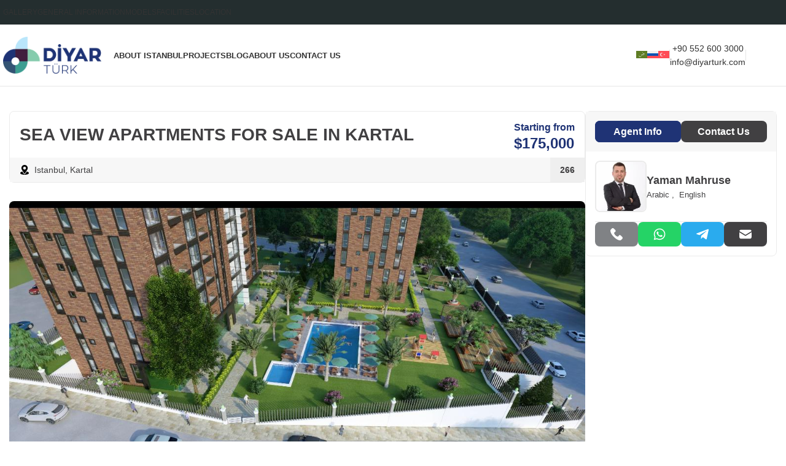

--- FILE ---
content_type: text/html; charset=UTF-8
request_url: https://diyarturk.com/project/sea-view-apartments-for-sale-in-kartal/
body_size: 38582
content:
<!DOCTYPE html><html lang="en-US" prefix="og: https://ogp.me/ns#"><head><script data-no-optimize="1">var litespeed_docref=sessionStorage.getItem("litespeed_docref");litespeed_docref&&(Object.defineProperty(document,"referrer",{get:function(){return litespeed_docref}}),sessionStorage.removeItem("litespeed_docref"));</script> <meta charset="UTF-8"><link rel="profile" href="https://gmpg.org/xfn/11"><link rel="pingback" href="https://diyarturk.com/xmlrpc.php"><title>SEA VIEW APARTMENTS FOR SALE IN KARTAL - Diyar Turk</title><meta name="description" content="Apartments for sale in Kartal have social facilities such as an outdoor swimming pool, children&#039;s pool, children&#039;s playgrounds, gym, indoor parking lot,"/><meta name="robots" content="follow, index, max-snippet:-1, max-video-preview:-1, max-image-preview:large"/><link rel="canonical" href="https://diyarturk.com/project/sea-view-apartments-for-sale-in-kartal/" /><meta property="og:locale" content="en_US" /><meta property="og:type" content="article" /><meta property="og:title" content="SEA VIEW APARTMENTS FOR SALE IN KARTAL - Diyar Turk" /><meta property="og:description" content="Apartments for sale in Kartal have social facilities such as an outdoor swimming pool, children&#039;s pool, children&#039;s playgrounds, gym, indoor parking lot," /><meta property="og:url" content="https://diyarturk.com/project/sea-view-apartments-for-sale-in-kartal/" /><meta property="og:site_name" content="Diyar Turk Real Estate" /><meta property="article:publisher" content="https://www.facebook.com/diyarturk.realestate.en" /><meta property="og:image" content="https://diyarturk.com/wp-content/uploads/2024/07/413995830-min-1024x913.jpg" /><meta property="og:image:secure_url" content="https://diyarturk.com/wp-content/uploads/2024/07/413995830-min-1024x913.jpg" /><meta property="og:image:width" content="1024" /><meta property="og:image:height" content="913" /><meta property="og:image:alt" content="APARTMENTS FOR SALE IN KARTAL" /><meta property="og:image:type" content="image/jpeg" /><meta property="article:published_time" content="2024-07-18T12:55:18+00:00" /><meta name="twitter:card" content="summary_large_image" /><meta name="twitter:title" content="SEA VIEW APARTMENTS FOR SALE IN KARTAL - Diyar Turk" /><meta name="twitter:description" content="Apartments for sale in Kartal have social facilities such as an outdoor swimming pool, children&#039;s pool, children&#039;s playgrounds, gym, indoor parking lot," /><meta name="twitter:image" content="https://diyarturk.com/wp-content/uploads/2024/07/413995830-min-1024x913.jpg" /> <script type="application/ld+json" class="rank-math-schema">{"@context":"https://schema.org","@graph":[{"@type":["RealEstateAgent","Organization"],"@id":"https://diyarturk.com/#organization","name":"Diyar Turk Real Estate","url":"https://diyarturk.com","sameAs":["https://www.facebook.com/diyarturk.realestate.en"],"email":"info@diyarturk.com","logo":{"@type":"ImageObject","@id":"https://diyarturk.com/#logo","url":"https://diyarturk.com/wp-content/uploads/2024/07/logo.webp","contentUrl":"https://diyarturk.com/wp-content/uploads/2024/07/logo.webp","caption":"Diyar Turk Real Estate","inLanguage":"en-US","width":"350","height":"130"},"description":"At Diyar Turk, we pride ourselves on over 10 years of experience in real estate development and project management.","legalName":"Diyar Turk Real Estate","image":{"@id":"https://diyarturk.com/#logo"}},{"@type":"WebSite","@id":"https://diyarturk.com/#website","url":"https://diyarturk.com","name":"Diyar Turk Real Estate","alternateName":"Diyar Turk Real Estate","publisher":{"@id":"https://diyarturk.com/#organization"},"inLanguage":"en-US"},{"@type":"ImageObject","@id":"https://diyarturk.com/wp-content/uploads/2024/07/413995830-min.jpg","url":"https://diyarturk.com/wp-content/uploads/2024/07/413995830-min.jpg","width":"2372","height":"2116","inLanguage":"en-US"},{"@type":"WebPage","@id":"https://diyarturk.com/project/sea-view-apartments-for-sale-in-kartal/#webpage","url":"https://diyarturk.com/project/sea-view-apartments-for-sale-in-kartal/","name":"SEA VIEW APARTMENTS FOR SALE IN KARTAL - Diyar Turk","datePublished":"2024-07-18T12:55:18+00:00","dateModified":"2024-07-18T12:55:18+00:00","isPartOf":{"@id":"https://diyarturk.com/#website"},"primaryImageOfPage":{"@id":"https://diyarturk.com/wp-content/uploads/2024/07/413995830-min.jpg"},"inLanguage":"en-US"},{"@type":"Person","@id":"https://diyarturk.com/author/nadim/","name":"DAP Property","url":"https://diyarturk.com/author/nadim/","image":{"@type":"ImageObject","@id":"https://diyarturk.com/wp-content/litespeed/avatar/3974a4ce40cc4f0faaf6cb99cc0888e4.jpg?ver=1769676551","url":"https://diyarturk.com/wp-content/litespeed/avatar/3974a4ce40cc4f0faaf6cb99cc0888e4.jpg?ver=1769676551","caption":"DAP Property","inLanguage":"en-US"},"worksFor":{"@id":"https://diyarturk.com/#organization"}},{"@type":"Article","headline":"SEA VIEW APARTMENTS FOR SALE IN KARTAL - Diyar Turk","keywords":"APARTMENTS FOR SALE IN KARTAL","datePublished":"2024-07-18T12:55:18+00:00","dateModified":"2024-07-18T12:55:18+00:00","author":{"@id":"https://diyarturk.com/author/nadim/","name":"DAP Property"},"publisher":{"@id":"https://diyarturk.com/#organization"},"description":"Apartments for sale in Kartal\u00a0have social facilities such as an outdoor swimming pool, children&#039;s pool, children&#039;s playgrounds, gym, indoor parking lot,","name":"SEA VIEW APARTMENTS FOR SALE IN KARTAL - Diyar Turk","@id":"https://diyarturk.com/project/sea-view-apartments-for-sale-in-kartal/#richSnippet","isPartOf":{"@id":"https://diyarturk.com/project/sea-view-apartments-for-sale-in-kartal/#webpage"},"image":{"@id":"https://diyarturk.com/wp-content/uploads/2024/07/413995830-min.jpg"},"inLanguage":"en-US","mainEntityOfPage":{"@id":"https://diyarturk.com/project/sea-view-apartments-for-sale-in-kartal/#webpage"}}]}</script> <link rel='dns-prefetch' href='//cdn.jsdelivr.net' /><link rel='dns-prefetch' href='//fonts.googleapis.com' /><link rel='dns-prefetch' href='//www.googletagmanager.com' /><link rel="alternate" type="application/rss+xml" title="Diyar Turk &raquo; Feed" href="https://diyarturk.com/feed/" /><link rel="alternate" type="application/rss+xml" title="Diyar Turk &raquo; Comments Feed" href="https://diyarturk.com/comments/feed/" /><link rel="alternate" title="oEmbed (JSON)" type="application/json+oembed" href="https://diyarturk.com/wp-json/oembed/1.0/embed?url=https%3A%2F%2Fdiyarturk.com%2Fproject%2Fsea-view-apartments-for-sale-in-kartal%2F" /><link rel="alternate" title="oEmbed (XML)" type="text/xml+oembed" href="https://diyarturk.com/wp-json/oembed/1.0/embed?url=https%3A%2F%2Fdiyarturk.com%2Fproject%2Fsea-view-apartments-for-sale-in-kartal%2F&#038;format=xml" /><style id='wp-img-auto-sizes-contain-inline-css' type='text/css'>img:is([sizes=auto i],[sizes^="auto," i]){contain-intrinsic-size:3000px 1500px}
/*# sourceURL=wp-img-auto-sizes-contain-inline-css */</style><link data-optimized="2" rel="stylesheet" href="https://diyarturk.com/wp-content/litespeed/css/b6147695d3cb93ce8fb8139f5bc2b91c.css?ver=0d41b" /><style id='global-styles-inline-css' type='text/css'>:root{--wp--preset--aspect-ratio--square: 1;--wp--preset--aspect-ratio--4-3: 4/3;--wp--preset--aspect-ratio--3-4: 3/4;--wp--preset--aspect-ratio--3-2: 3/2;--wp--preset--aspect-ratio--2-3: 2/3;--wp--preset--aspect-ratio--16-9: 16/9;--wp--preset--aspect-ratio--9-16: 9/16;--wp--preset--color--black: #000000;--wp--preset--color--cyan-bluish-gray: #abb8c3;--wp--preset--color--white: #ffffff;--wp--preset--color--pale-pink: #f78da7;--wp--preset--color--vivid-red: #cf2e2e;--wp--preset--color--luminous-vivid-orange: #ff6900;--wp--preset--color--luminous-vivid-amber: #fcb900;--wp--preset--color--light-green-cyan: #7bdcb5;--wp--preset--color--vivid-green-cyan: #00d084;--wp--preset--color--pale-cyan-blue: #8ed1fc;--wp--preset--color--vivid-cyan-blue: #0693e3;--wp--preset--color--vivid-purple: #9b51e0;--wp--preset--gradient--vivid-cyan-blue-to-vivid-purple: linear-gradient(135deg,rgb(6,147,227) 0%,rgb(155,81,224) 100%);--wp--preset--gradient--light-green-cyan-to-vivid-green-cyan: linear-gradient(135deg,rgb(122,220,180) 0%,rgb(0,208,130) 100%);--wp--preset--gradient--luminous-vivid-amber-to-luminous-vivid-orange: linear-gradient(135deg,rgb(252,185,0) 0%,rgb(255,105,0) 100%);--wp--preset--gradient--luminous-vivid-orange-to-vivid-red: linear-gradient(135deg,rgb(255,105,0) 0%,rgb(207,46,46) 100%);--wp--preset--gradient--very-light-gray-to-cyan-bluish-gray: linear-gradient(135deg,rgb(238,238,238) 0%,rgb(169,184,195) 100%);--wp--preset--gradient--cool-to-warm-spectrum: linear-gradient(135deg,rgb(74,234,220) 0%,rgb(151,120,209) 20%,rgb(207,42,186) 40%,rgb(238,44,130) 60%,rgb(251,105,98) 80%,rgb(254,248,76) 100%);--wp--preset--gradient--blush-light-purple: linear-gradient(135deg,rgb(255,206,236) 0%,rgb(152,150,240) 100%);--wp--preset--gradient--blush-bordeaux: linear-gradient(135deg,rgb(254,205,165) 0%,rgb(254,45,45) 50%,rgb(107,0,62) 100%);--wp--preset--gradient--luminous-dusk: linear-gradient(135deg,rgb(255,203,112) 0%,rgb(199,81,192) 50%,rgb(65,88,208) 100%);--wp--preset--gradient--pale-ocean: linear-gradient(135deg,rgb(255,245,203) 0%,rgb(182,227,212) 50%,rgb(51,167,181) 100%);--wp--preset--gradient--electric-grass: linear-gradient(135deg,rgb(202,248,128) 0%,rgb(113,206,126) 100%);--wp--preset--gradient--midnight: linear-gradient(135deg,rgb(2,3,129) 0%,rgb(40,116,252) 100%);--wp--preset--font-size--small: 13px;--wp--preset--font-size--medium: 20px;--wp--preset--font-size--large: 36px;--wp--preset--font-size--x-large: 42px;--wp--preset--spacing--20: 0.44rem;--wp--preset--spacing--30: 0.67rem;--wp--preset--spacing--40: 1rem;--wp--preset--spacing--50: 1.5rem;--wp--preset--spacing--60: 2.25rem;--wp--preset--spacing--70: 3.38rem;--wp--preset--spacing--80: 5.06rem;--wp--preset--shadow--natural: 6px 6px 9px rgba(0, 0, 0, 0.2);--wp--preset--shadow--deep: 12px 12px 50px rgba(0, 0, 0, 0.4);--wp--preset--shadow--sharp: 6px 6px 0px rgba(0, 0, 0, 0.2);--wp--preset--shadow--outlined: 6px 6px 0px -3px rgb(255, 255, 255), 6px 6px rgb(0, 0, 0);--wp--preset--shadow--crisp: 6px 6px 0px rgb(0, 0, 0);}:where(.is-layout-flex){gap: 0.5em;}:where(.is-layout-grid){gap: 0.5em;}body .is-layout-flex{display: flex;}.is-layout-flex{flex-wrap: wrap;align-items: center;}.is-layout-flex > :is(*, div){margin: 0;}body .is-layout-grid{display: grid;}.is-layout-grid > :is(*, div){margin: 0;}:where(.wp-block-columns.is-layout-flex){gap: 2em;}:where(.wp-block-columns.is-layout-grid){gap: 2em;}:where(.wp-block-post-template.is-layout-flex){gap: 1.25em;}:where(.wp-block-post-template.is-layout-grid){gap: 1.25em;}.has-black-color{color: var(--wp--preset--color--black) !important;}.has-cyan-bluish-gray-color{color: var(--wp--preset--color--cyan-bluish-gray) !important;}.has-white-color{color: var(--wp--preset--color--white) !important;}.has-pale-pink-color{color: var(--wp--preset--color--pale-pink) !important;}.has-vivid-red-color{color: var(--wp--preset--color--vivid-red) !important;}.has-luminous-vivid-orange-color{color: var(--wp--preset--color--luminous-vivid-orange) !important;}.has-luminous-vivid-amber-color{color: var(--wp--preset--color--luminous-vivid-amber) !important;}.has-light-green-cyan-color{color: var(--wp--preset--color--light-green-cyan) !important;}.has-vivid-green-cyan-color{color: var(--wp--preset--color--vivid-green-cyan) !important;}.has-pale-cyan-blue-color{color: var(--wp--preset--color--pale-cyan-blue) !important;}.has-vivid-cyan-blue-color{color: var(--wp--preset--color--vivid-cyan-blue) !important;}.has-vivid-purple-color{color: var(--wp--preset--color--vivid-purple) !important;}.has-black-background-color{background-color: var(--wp--preset--color--black) !important;}.has-cyan-bluish-gray-background-color{background-color: var(--wp--preset--color--cyan-bluish-gray) !important;}.has-white-background-color{background-color: var(--wp--preset--color--white) !important;}.has-pale-pink-background-color{background-color: var(--wp--preset--color--pale-pink) !important;}.has-vivid-red-background-color{background-color: var(--wp--preset--color--vivid-red) !important;}.has-luminous-vivid-orange-background-color{background-color: var(--wp--preset--color--luminous-vivid-orange) !important;}.has-luminous-vivid-amber-background-color{background-color: var(--wp--preset--color--luminous-vivid-amber) !important;}.has-light-green-cyan-background-color{background-color: var(--wp--preset--color--light-green-cyan) !important;}.has-vivid-green-cyan-background-color{background-color: var(--wp--preset--color--vivid-green-cyan) !important;}.has-pale-cyan-blue-background-color{background-color: var(--wp--preset--color--pale-cyan-blue) !important;}.has-vivid-cyan-blue-background-color{background-color: var(--wp--preset--color--vivid-cyan-blue) !important;}.has-vivid-purple-background-color{background-color: var(--wp--preset--color--vivid-purple) !important;}.has-black-border-color{border-color: var(--wp--preset--color--black) !important;}.has-cyan-bluish-gray-border-color{border-color: var(--wp--preset--color--cyan-bluish-gray) !important;}.has-white-border-color{border-color: var(--wp--preset--color--white) !important;}.has-pale-pink-border-color{border-color: var(--wp--preset--color--pale-pink) !important;}.has-vivid-red-border-color{border-color: var(--wp--preset--color--vivid-red) !important;}.has-luminous-vivid-orange-border-color{border-color: var(--wp--preset--color--luminous-vivid-orange) !important;}.has-luminous-vivid-amber-border-color{border-color: var(--wp--preset--color--luminous-vivid-amber) !important;}.has-light-green-cyan-border-color{border-color: var(--wp--preset--color--light-green-cyan) !important;}.has-vivid-green-cyan-border-color{border-color: var(--wp--preset--color--vivid-green-cyan) !important;}.has-pale-cyan-blue-border-color{border-color: var(--wp--preset--color--pale-cyan-blue) !important;}.has-vivid-cyan-blue-border-color{border-color: var(--wp--preset--color--vivid-cyan-blue) !important;}.has-vivid-purple-border-color{border-color: var(--wp--preset--color--vivid-purple) !important;}.has-vivid-cyan-blue-to-vivid-purple-gradient-background{background: var(--wp--preset--gradient--vivid-cyan-blue-to-vivid-purple) !important;}.has-light-green-cyan-to-vivid-green-cyan-gradient-background{background: var(--wp--preset--gradient--light-green-cyan-to-vivid-green-cyan) !important;}.has-luminous-vivid-amber-to-luminous-vivid-orange-gradient-background{background: var(--wp--preset--gradient--luminous-vivid-amber-to-luminous-vivid-orange) !important;}.has-luminous-vivid-orange-to-vivid-red-gradient-background{background: var(--wp--preset--gradient--luminous-vivid-orange-to-vivid-red) !important;}.has-very-light-gray-to-cyan-bluish-gray-gradient-background{background: var(--wp--preset--gradient--very-light-gray-to-cyan-bluish-gray) !important;}.has-cool-to-warm-spectrum-gradient-background{background: var(--wp--preset--gradient--cool-to-warm-spectrum) !important;}.has-blush-light-purple-gradient-background{background: var(--wp--preset--gradient--blush-light-purple) !important;}.has-blush-bordeaux-gradient-background{background: var(--wp--preset--gradient--blush-bordeaux) !important;}.has-luminous-dusk-gradient-background{background: var(--wp--preset--gradient--luminous-dusk) !important;}.has-pale-ocean-gradient-background{background: var(--wp--preset--gradient--pale-ocean) !important;}.has-electric-grass-gradient-background{background: var(--wp--preset--gradient--electric-grass) !important;}.has-midnight-gradient-background{background: var(--wp--preset--gradient--midnight) !important;}.has-small-font-size{font-size: var(--wp--preset--font-size--small) !important;}.has-medium-font-size{font-size: var(--wp--preset--font-size--medium) !important;}.has-large-font-size{font-size: var(--wp--preset--font-size--large) !important;}.has-x-large-font-size{font-size: var(--wp--preset--font-size--x-large) !important;}
/*# sourceURL=global-styles-inline-css */</style><style id='classic-theme-styles-inline-css' type='text/css'>/*! This file is auto-generated */
.wp-block-button__link{color:#fff;background-color:#32373c;border-radius:9999px;box-shadow:none;text-decoration:none;padding:calc(.667em + 2px) calc(1.333em + 2px);font-size:1.125em}.wp-block-file__button{background:#32373c;color:#fff;text-decoration:none}
/*# sourceURL=/wp-includes/css/classic-themes.min.css */</style><link rel='stylesheet' id='carousel-css' href='https://cdn.jsdelivr.net/npm/@fancyapps/ui@5.0/dist/carousel/carousel.css?ver=6.9' type='text/css' media='all' /> <script id="wpml-cookie-js-extra" type="litespeed/javascript">var wpml_cookies={"wp-wpml_current_language":{"value":"en","expires":1,"path":"/"}};var wpml_cookies={"wp-wpml_current_language":{"value":"en","expires":1,"path":"/"}}</script> <script type="litespeed/javascript" data-src="https://diyarturk.com/wp-includes/js/jquery/jquery.min.js" id="jquery-core-js"></script> <script></script><link rel="https://api.w.org/" href="https://diyarturk.com/wp-json/" /><link rel="alternate" title="JSON" type="application/json" href="https://diyarturk.com/wp-json/wp/v2/project/5597" /><link rel="EditURI" type="application/rsd+xml" title="RSD" href="https://diyarturk.com/xmlrpc.php?rsd" /><meta name="generator" content="WordPress 6.9" /><link rel='shortlink' href='https://diyarturk.com/?p=5597' /><meta name="generator" content="WPML ver:4.8.6 stt:5,1,4,17,45,53;" /><meta name="generator" content="Site Kit by Google 1.171.0" /><meta name="viewport" content="width=device-width, initial-scale=1.0, maximum-scale=1.0, user-scalable=no"><meta name="generator" content="Powered by WPBakery Page Builder - drag and drop page builder for WordPress."/><link rel="icon" href="https://diyarturk.com/wp-content/uploads/2024/06/logo.svg" sizes="32x32" /><link rel="icon" href="https://diyarturk.com/wp-content/uploads/2024/06/logo.svg" sizes="192x192" /><link rel="apple-touch-icon" href="https://diyarturk.com/wp-content/uploads/2024/06/logo.svg" /><meta name="msapplication-TileImage" content="https://diyarturk.com/wp-content/uploads/2024/06/logo.svg" /><style></style><noscript><style>.wpb_animate_when_almost_visible { opacity: 1; }</style></noscript><style id="wd-style-default_header-css" data-type="wd-style-default_header">:root{
	--wd-top-bar-h: 40px;
	--wd-top-bar-sm-h: 40px;
	--wd-top-bar-sticky-h: 40px;
	--wd-top-bar-brd-w: .00001px;

	--wd-header-general-h: 100px;
	--wd-header-general-sm-h: 60px;
	--wd-header-general-sticky-h: 100px;
	--wd-header-general-brd-w: 1px;

	--wd-header-bottom-h: .00001px;
	--wd-header-bottom-sm-h: .00001px;
	--wd-header-bottom-sticky-h: .00001px;
	--wd-header-bottom-brd-w: .00001px;

	--wd-header-clone-h: .00001px;

	--wd-header-brd-w: calc(var(--wd-top-bar-brd-w) + var(--wd-header-general-brd-w) + var(--wd-header-bottom-brd-w));
	--wd-header-h: calc(var(--wd-top-bar-h) + var(--wd-header-general-h) + var(--wd-header-bottom-h) + var(--wd-header-brd-w));
	--wd-header-sticky-h: calc(var(--wd-top-bar-sticky-h) + var(--wd-header-general-sticky-h) + var(--wd-header-bottom-sticky-h) + var(--wd-header-clone-h) + var(--wd-header-brd-w));
	--wd-header-sm-h: calc(var(--wd-top-bar-sm-h) + var(--wd-header-general-sm-h) + var(--wd-header-bottom-sm-h) + var(--wd-header-brd-w));
}

.whb-top-bar .wd-dropdown {
	margin-top: 0px;
}

.whb-top-bar .wd-dropdown:after {
	height: 10px;
}

.whb-sticked .whb-top-bar .wd-dropdown:not(.sub-sub-menu) {
	margin-top: 0px;
}

.whb-sticked .whb-top-bar .wd-dropdown:not(.sub-sub-menu):after {
	height: 10px;
}

.whb-sticked .whb-general-header .wd-dropdown:not(.sub-sub-menu) {
	margin-top: 30px;
}

.whb-sticked .whb-general-header .wd-dropdown:not(.sub-sub-menu):after {
	height: 40px;
}


:root:has(.whb-general-header.whb-border-boxed) {
	--wd-header-general-brd-w: .00001px;
}

@media (max-width: 1024px) {
:root:has(.whb-general-header.whb-hidden-mobile) {
	--wd-header-general-brd-w: .00001px;
}
}




		
.whb-top-bar {
	background-color: rgba(36, 46, 47, 1);
}

.whb-general-header {
	border-color: rgba(129, 129, 129, 0.2);border-bottom-width: 1px;border-bottom-style: solid;
}</style></head><style type="text/css">.acf-map img {
        max-width: inherit !important;
    }</style> <script type="litespeed/javascript" data-src="https://maps.googleapis.com/maps/api/js?key=AIzaSyD7G7CsDfSWsni0Rm7p0nSoVgoaZLIxVWo&callback=Function.prototype"></script> <script type="litespeed/javascript">(function($){function initMap($el){var $markers=$el.find('.marker');var mapArgs={zoom:$el.data('zoom')||16,mapTypeId:google.maps.MapTypeId.ROADMAP};var map=new google.maps.Map($el[0],mapArgs);map.markers=[];$markers.each(function(){initMarker($(this),map)});centerMap(map);return map}
function initMarker($marker,map){var lat=$marker.data('lat');var lng=$marker.data('lng');var latLng={lat:parseFloat(lat),lng:parseFloat(lng)};var marker=new google.maps.Marker({position:latLng,map:map});map.markers.push(marker);if($marker.html()){var infowindow=new google.maps.InfoWindow({content:$marker.html()});google.maps.event.addListener(marker,'click',function(){infowindow.open(map,marker)})}}
function centerMap(map){var bounds=new google.maps.LatLngBounds();map.markers.forEach(function(marker){bounds.extend({lat:marker.position.lat(),lng:marker.position.lng()})});if(map.markers.length==1){map.setCenter(bounds.getCenter())}else{map.fitBounds(bounds)}}
$(document).ready(function(){$('.acf-map').each(function(){var map=initMap($(this))})})})(jQuery)</script> <body class="wp-singular project-template-default single single-project postid-5597 wp-theme-woodmart wp-child-theme-woodmart-child wrapper-custom  categories-accordion-on woodmart-ajax-shop-on offcanvas-sidebar-tablet wpb-js-composer js-comp-ver-7.8 vc_responsive"> <script type="text/javascript" id="wd-flicker-fix">// Flicker fix.</script> <div class="website-wrapper"><header class="whb-header whb-default_header whb-sticky-shadow whb-scroll-slide whb-sticky-real"><div class="whb-main-header"><div class="whb-row whb-top-bar whb-sticky-row whb-with-bg whb-without-border whb-color-light whb-flex-flex-middle"><div class="container"><div class="whb-flex-row whb-top-bar-inner"><div class="whb-column whb-col-left whb-visible-lg"><div class="wd-header-text set-cont-mb-s reset-last-child ">SEA VIEW APARTMENTS FOR SALE IN KARTAL</div><div class="wd-header-divider wd-full-height "></div><div class="wd-header-nav wd-header-secondary-nav text-left" role="navigation" aria-label="Secondary navigation"><ul id="menu-project-navigation" class="menu wd-nav wd-nav-secondary wd-style-default wd-gap-s"><li id="menu-item-227" class="menu-item menu-item-type-custom menu-item-object-custom menu-item-227 item-level-0 menu-simple-dropdown wd-event-hover onepage-link" ><a href="#gallery" class="woodmart-nav-link"><span class="nav-link-text">Gallery</span></a></li><li id="menu-item-229" class="menu-item menu-item-type-custom menu-item-object-custom menu-item-229 item-level-0 menu-simple-dropdown wd-event-hover onepage-link" ><a href="#general-information" class="woodmart-nav-link"><span class="nav-link-text">General Information</span></a></li><li id="menu-item-231" class="menu-item menu-item-type-custom menu-item-object-custom menu-item-231 item-level-0 menu-simple-dropdown wd-event-hover onepage-link" ><a href="#models" class="woodmart-nav-link"><span class="nav-link-text">Models</span></a></li><li id="menu-item-230" class="menu-item menu-item-type-custom menu-item-object-custom menu-item-230 item-level-0 menu-simple-dropdown wd-event-hover onepage-link" ><a href="#facilities" class="woodmart-nav-link"><span class="nav-link-text">Facilities</span></a></li><li id="menu-item-232" class="menu-item menu-item-type-custom menu-item-object-custom menu-item-232 item-level-0 menu-simple-dropdown wd-event-hover onepage-link" ><a href="#location" class="woodmart-nav-link"><span class="nav-link-text">Location</span></a></li></ul></div></div><div class="whb-column whb-col-center whb-visible-lg whb-empty-column"></div><div class="whb-column whb-col-right whb-visible-lg"><div class=" wd-social-icons  icons-design-default icons-size-small color-scheme-light social-follow social-form-circle text-center">
<a rel="noopener noreferrer nofollow" href="https://www.facebook.com/diyarturk.realestate.en" target="_blank" class=" wd-social-icon social-facebook" aria-label="Facebook social link">
<span class="wd-icon"></span>
</a>
<a rel="noopener noreferrer nofollow" href="mailto:?subject=Check%20this%20https://diyarturk.com/project/sea-view-apartments-for-sale-in-kartal/" target="_blank" class=" wd-social-icon social-email" aria-label="Email social link">
<span class="wd-icon"></span>
</a>
<a rel="noopener noreferrer nofollow" href="https://www.instagram.com/diyarturk.realestate/" target="_blank" class=" wd-social-icon social-instagram" aria-label="Instagram social link">
<span class="wd-icon"></span>
</a>
<a rel="noopener noreferrer nofollow" href="https://www.youtube.com/channel/UCEB68TDEgznqXwCUmJRJ7AQ/videos" target="_blank" class=" wd-social-icon social-youtube" aria-label="YouTube social link">
<span class="wd-icon"></span>
</a>
<a rel="noopener noreferrer nofollow" href="https://api.whatsapp.com/send?phone=+905526003000&#038;text=Hi" target="_blank" class="whatsapp-desktop  wd-social-icon social-whatsapp" aria-label="WhatsApp social link">
<span class="wd-icon"></span>
</a>
<a rel="noopener noreferrer nofollow" href="https://api.whatsapp.com/send?phone=+905526003000&#038;text=Hi" target="_blank" class="whatsapp-mobile  wd-social-icon social-whatsapp" aria-label="WhatsApp social link">
<span class="wd-icon"></span>
</a></div></div><div class="whb-column whb-col-mobile whb-hidden-lg"><div class=" wd-social-icons  icons-design-default icons-size-small color-scheme-light social-follow social-form-circle text-center">
<a rel="noopener noreferrer nofollow" href="https://www.facebook.com/diyarturk.realestate.en" target="_blank" class=" wd-social-icon social-facebook" aria-label="Facebook social link">
<span class="wd-icon"></span>
</a>
<a rel="noopener noreferrer nofollow" href="mailto:?subject=Check%20this%20https://diyarturk.com/project/sea-view-apartments-for-sale-in-kartal/" target="_blank" class=" wd-social-icon social-email" aria-label="Email social link">
<span class="wd-icon"></span>
</a>
<a rel="noopener noreferrer nofollow" href="https://www.instagram.com/diyarturk.realestate/" target="_blank" class=" wd-social-icon social-instagram" aria-label="Instagram social link">
<span class="wd-icon"></span>
</a>
<a rel="noopener noreferrer nofollow" href="https://www.youtube.com/channel/UCEB68TDEgznqXwCUmJRJ7AQ/videos" target="_blank" class=" wd-social-icon social-youtube" aria-label="YouTube social link">
<span class="wd-icon"></span>
</a>
<a rel="noopener noreferrer nofollow" href="https://api.whatsapp.com/send?phone=+905526003000&#038;text=Hi" target="_blank" class="whatsapp-desktop  wd-social-icon social-whatsapp" aria-label="WhatsApp social link">
<span class="wd-icon"></span>
</a>
<a rel="noopener noreferrer nofollow" href="https://api.whatsapp.com/send?phone=+905526003000&#038;text=Hi" target="_blank" class="whatsapp-mobile  wd-social-icon social-whatsapp" aria-label="WhatsApp social link">
<span class="wd-icon"></span>
</a></div><div class="wd-header-nav wd-header-secondary-nav text-right" role="navigation" aria-label="Secondary navigation"><ul id="menu-languages" class="menu wd-nav wd-nav-secondary wd-style-separated wd-gap-s"><li id="menu-item-wpml-ls-100-ar" class="menu-item wpml-ls-slot-100 wpml-ls-item wpml-ls-item-ar wpml-ls-menu-item wpml-ls-first-item menu-item-type-wpml_ls_menu_item menu-item-object-wpml_ls_menu_item menu-item-wpml-ls-100-ar item-level-0 menu-simple-dropdown wd-event-hover" ><a title="Switch to Arabic" href="https://diyarturk.com/ar/project/sea-view-apartments-for-sale-in-kartal/" aria-label="Switch to Arabic" role="menuitem" class="woodmart-nav-link"><span class="nav-link-text"><img data-lazyloaded="1" src="[data-uri]" class="wpml-ls-flag" data-src="https://diyarturk.com/wp-content/plugins/sitepress-multilingual-cms/res/flags/ar.svg"
alt="Arabic"
/></span></a></li><li id="menu-item-wpml-ls-100-ru" class="menu-item wpml-ls-slot-100 wpml-ls-item wpml-ls-item-ru wpml-ls-menu-item menu-item-type-wpml_ls_menu_item menu-item-object-wpml_ls_menu_item menu-item-wpml-ls-100-ru item-level-0 menu-simple-dropdown wd-event-hover" ><a title="Switch to Russian" href="https://diyarturk.com/ru/project/sea-view-apartments-for-sale-in-kartal/" aria-label="Switch to Russian" role="menuitem" class="woodmart-nav-link"><span class="nav-link-text"><img data-lazyloaded="1" src="[data-uri]" class="wpml-ls-flag" data-src="https://diyarturk.com/wp-content/plugins/sitepress-multilingual-cms/res/flags/ru.svg"
alt="Russian"
/></span></a></li><li id="menu-item-wpml-ls-100-tr" class="menu-item wpml-ls-slot-100 wpml-ls-item wpml-ls-item-tr wpml-ls-menu-item wpml-ls-last-item menu-item-type-wpml_ls_menu_item menu-item-object-wpml_ls_menu_item menu-item-wpml-ls-100-tr item-level-0 menu-simple-dropdown wd-event-hover" ><a title="Switch to Turkish" href="https://diyarturk.com/tr/project/sea-view-apartments-for-sale-in-kartal/" aria-label="Switch to Turkish" role="menuitem" class="woodmart-nav-link"><span class="nav-link-text"><img data-lazyloaded="1" src="[data-uri]" class="wpml-ls-flag" data-src="https://diyarturk.com/wp-content/plugins/sitepress-multilingual-cms/res/flags/tr.svg"
alt="Turkish"
/></span></a></li></ul></div></div></div></div></div><div class="whb-row whb-general-header whb-sticky-row whb-without-bg whb-border-fullwidth whb-color-dark whb-flex-flex-middle"><div class="container"><div class="whb-flex-row whb-general-header-inner"><div class="whb-column whb-col-left whb-visible-lg"><div class="site-logo wd-switch-logo">
<a href="https://diyarturk.com/" class="wd-logo wd-main-logo" rel="home" aria-label="Site logo">
<img data-lazyloaded="1" src="[data-uri]" width="350" height="130" data-src="https://diyarturk.com/wp-content/uploads/2024/06/logo.png" class="attachment-full size-full" alt="" style="max-width:160px;" decoding="async" data-srcset="https://diyarturk.com/wp-content/uploads/2024/06/logo.png 350w, https://diyarturk.com/wp-content/uploads/2024/06/logo-300x111.png 300w" data-sizes="(max-width: 350px) 100vw, 350px" />	</a>
<a href="https://diyarturk.com/" class="wd-logo wd-sticky-logo" rel="home">
<img data-lazyloaded="1" src="[data-uri]" width="350" height="130" data-src="https://diyarturk.com/wp-content/uploads/2024/06/logo.png" class="attachment-full size-full" alt="" style="max-width:160px;" decoding="async" data-srcset="https://diyarturk.com/wp-content/uploads/2024/06/logo.png 350w, https://diyarturk.com/wp-content/uploads/2024/06/logo-300x111.png 300w" data-sizes="(max-width: 350px) 100vw, 350px" />		</a></div><div class="whb-space-element " style="width:20px;"></div><div class="wd-header-nav wd-header-main-nav text-left wd-design-1" role="navigation" aria-label="Main navigation"><ul id="menu-main-navigation" class="menu wd-nav wd-nav-main wd-style-default wd-gap-s"><li id="menu-item-255" class="menu-item menu-item-type-post_type menu-item-object-page menu-item-255 item-level-0 menu-simple-dropdown wd-event-hover" ><a href="https://diyarturk.com/about-istanbul/" class="woodmart-nav-link"><span class="nav-link-text">About Istanbul</span></a></li><li id="menu-item-258" class="menu-item menu-item-type-custom menu-item-object-custom menu-item-258 item-level-0 menu-simple-dropdown wd-event-hover" ><a href="/projects" class="woodmart-nav-link"><span class="nav-link-text">Projects</span></a></li><li id="menu-item-253" class="menu-item menu-item-type-post_type menu-item-object-page current_page_parent menu-item-253 item-level-0 menu-simple-dropdown wd-event-hover" ><a href="https://diyarturk.com/blog/" class="woodmart-nav-link"><span class="nav-link-text">Blog</span></a></li><li id="menu-item-254" class="menu-item menu-item-type-post_type menu-item-object-page menu-item-254 item-level-0 menu-simple-dropdown wd-event-hover" ><a href="https://diyarturk.com/about-us/" class="woodmart-nav-link"><span class="nav-link-text">About us</span></a></li><li id="menu-item-256" class="menu-item menu-item-type-post_type menu-item-object-page menu-item-256 item-level-0 menu-simple-dropdown wd-event-hover" ><a href="https://diyarturk.com/contact-us/" class="woodmart-nav-link"><span class="nav-link-text">Contact us</span></a></li></ul></div></div><div class="whb-column whb-col-center whb-visible-lg whb-empty-column"></div><div class="whb-column whb-col-right whb-visible-lg"><div class="wd-header-nav wd-header-secondary-nav text-right" role="navigation" aria-label="Secondary navigation"><ul id="menu-languages-1" class="menu wd-nav wd-nav-secondary wd-style-default wd-gap-s"><li class="menu-item wpml-ls-slot-100 wpml-ls-item wpml-ls-item-ar wpml-ls-menu-item wpml-ls-first-item menu-item-type-wpml_ls_menu_item menu-item-object-wpml_ls_menu_item menu-item-wpml-ls-100-ar item-level-0 menu-simple-dropdown wd-event-hover" ><a title="Switch to Arabic" href="https://diyarturk.com/ar/project/sea-view-apartments-for-sale-in-kartal/" aria-label="Switch to Arabic" role="menuitem" class="woodmart-nav-link"><span class="nav-link-text"><img data-lazyloaded="1" src="[data-uri]" class="wpml-ls-flag" data-src="https://diyarturk.com/wp-content/plugins/sitepress-multilingual-cms/res/flags/ar.svg"
alt="Arabic"
/></span></a></li><li class="menu-item wpml-ls-slot-100 wpml-ls-item wpml-ls-item-ru wpml-ls-menu-item menu-item-type-wpml_ls_menu_item menu-item-object-wpml_ls_menu_item menu-item-wpml-ls-100-ru item-level-0 menu-simple-dropdown wd-event-hover" ><a title="Switch to Russian" href="https://diyarturk.com/ru/project/sea-view-apartments-for-sale-in-kartal/" aria-label="Switch to Russian" role="menuitem" class="woodmart-nav-link"><span class="nav-link-text"><img data-lazyloaded="1" src="[data-uri]" class="wpml-ls-flag" data-src="https://diyarturk.com/wp-content/plugins/sitepress-multilingual-cms/res/flags/ru.svg"
alt="Russian"
/></span></a></li><li class="menu-item wpml-ls-slot-100 wpml-ls-item wpml-ls-item-tr wpml-ls-menu-item wpml-ls-last-item menu-item-type-wpml_ls_menu_item menu-item-object-wpml_ls_menu_item menu-item-wpml-ls-100-tr item-level-0 menu-simple-dropdown wd-event-hover" ><a title="Switch to Turkish" href="https://diyarturk.com/tr/project/sea-view-apartments-for-sale-in-kartal/" aria-label="Switch to Turkish" role="menuitem" class="woodmart-nav-link"><span class="nav-link-text"><img data-lazyloaded="1" src="[data-uri]" class="wpml-ls-flag" data-src="https://diyarturk.com/wp-content/plugins/sitepress-multilingual-cms/res/flags/tr.svg"
alt="Turkish"
/></span></a></li></ul></div><div class="wd-header-divider whb-divider-default "></div><div class="wd-header-text set-cont-mb-s reset-last-child "><p style="text-align: center;"><a href="tel:+90 552 600 3000">+90 552 600 3000</a><br>
<a href="mailto:info@diyarturk.com">info@diyarturk.com</a></p></div><div class="wd-header-divider whb-divider-default "></div><div class=" wd-social-icons  icons-design-colored icons-size-small color-scheme-light social-follow social-form-rounded text-center">
<a rel="noopener noreferrer nofollow" href="https://www.facebook.com/diyarturk.realestate.en" target="_blank" class=" wd-social-icon social-facebook" aria-label="Facebook social link">
<span class="wd-icon"></span>
</a>
<a rel="noopener noreferrer nofollow" href="mailto:?subject=Check%20this%20https://diyarturk.com/project/sea-view-apartments-for-sale-in-kartal/" target="_blank" class=" wd-social-icon social-email" aria-label="Email social link">
<span class="wd-icon"></span>
</a>
<a rel="noopener noreferrer nofollow" href="https://www.instagram.com/diyarturk.realestate/" target="_blank" class=" wd-social-icon social-instagram" aria-label="Instagram social link">
<span class="wd-icon"></span>
</a>
<a rel="noopener noreferrer nofollow" href="https://www.youtube.com/channel/UCEB68TDEgznqXwCUmJRJ7AQ/videos" target="_blank" class=" wd-social-icon social-youtube" aria-label="YouTube social link">
<span class="wd-icon"></span>
</a>
<a rel="noopener noreferrer nofollow" href="https://api.whatsapp.com/send?phone=+905526003000&#038;text=Hi" target="_blank" class="whatsapp-desktop  wd-social-icon social-whatsapp" aria-label="WhatsApp social link">
<span class="wd-icon"></span>
</a>
<a rel="noopener noreferrer nofollow" href="https://api.whatsapp.com/send?phone=+905526003000&#038;text=Hi" target="_blank" class="whatsapp-mobile  wd-social-icon social-whatsapp" aria-label="WhatsApp social link">
<span class="wd-icon"></span>
</a></div></div><div class="whb-column whb-mobile-left whb-hidden-lg"><div class="site-logo wd-switch-logo">
<a href="https://diyarturk.com/" class="wd-logo wd-main-logo" rel="home" aria-label="Site logo">
<img data-lazyloaded="1" src="[data-uri]" width="350" height="130" data-src="https://diyarturk.com/wp-content/uploads/2024/06/logo.png" class="attachment-full size-full" alt="" style="max-width:140px;" decoding="async" data-srcset="https://diyarturk.com/wp-content/uploads/2024/06/logo.png 350w, https://diyarturk.com/wp-content/uploads/2024/06/logo-300x111.png 300w" data-sizes="(max-width: 350px) 100vw, 350px" />	</a>
<a href="https://diyarturk.com/" class="wd-logo wd-sticky-logo" rel="home">
<img data-lazyloaded="1" src="[data-uri]" width="350" height="130" data-src="https://diyarturk.com/wp-content/uploads/2024/06/logo.png" class="attachment-full size-full" alt="" style="max-width:140px;" decoding="async" data-srcset="https://diyarturk.com/wp-content/uploads/2024/06/logo.png 350w, https://diyarturk.com/wp-content/uploads/2024/06/logo-300x111.png 300w" data-sizes="(max-width: 350px) 100vw, 350px" />		</a></div></div><div class="whb-column whb-mobile-center whb-hidden-lg whb-empty-column"></div><div class="whb-column whb-mobile-right whb-hidden-lg"><div class="wd-header-html"><div class="vc_row wpb_row vc_row-fluid"><div class="wpb_column vc_column_container vc_col-sm-12"><div class="vc_column-inner"><div class="wpb_wrapper"><div id="wd-6635cd8c9efe6" class=" wd-rs-6635cd8c9efe6   wd-rs-6635cd8c9efe6 wd-button-wrapper text-right"><a href="#filter" title="" class="btn btn-color-primary btn-style-default btn-style-semi-round btn-size-small wd-open-popup  btn-icon-pos-left">Filter<span class="wd-btn-icon"><span class="wd-icon fas fa-filter"></span></span></a></div><div id="filter" class="wd-popup wd-popup-element mfp-hide" style="--wd-popup-width:800px;"><div class="wpb_raw_code wpb_raw_html wpb_content_element" ><div class="wpb_wrapper"><div class="sidebar-container"><div class="filter-header"><h1>Search & Filter</h1></div><div class="filters"><div class="filter-search"><div class="facetwp-facet facetwp-facet-search facetwp-type-search" data-name="search" data-type="search"></div></div><div class="filter-city"><div class="facetwp-facet facetwp-facet-city facetwp-type-fselect" data-name="city" data-type="fselect"></div></div><div class="filter-municipality"><div class="facetwp-facet facetwp-facet-municipality facetwp-type-fselect" data-name="municipality" data-type="fselect"></div></div><div class="filter-project-status"><div class="facetwp-facet facetwp-facet-project_status facetwp-type-fselect" data-name="project_status" data-type="fselect"></div></div><div class="filter-type"><div class="facetwp-facet facetwp-facet-type facetwp-type-fselect" data-name="type" data-type="fselect"></div></div><div class="filter-models"><div class="facetwp-facet facetwp-facet-models facetwp-type-fselect" data-name="models" data-type="fselect"></div></div><div class="filter-facilities"><div class="facetwp-facet facetwp-facet-facilities facetwp-type-fselect" data-name="facilities" data-type="fselect"></div></div><div class="filter-price"><div class="filter-price-label">
<img data-lazyloaded="1" src="[data-uri]" data-src="/assets/filter-icons/filter-price.svg" alt="price filter">
<span class="fs-label-wrap">Price</span></div><div id="m-price-range" class="price-range" style="display: block;"><div class="facetwp-facet facetwp-facet-price facetwp-type-slider" data-name="price" data-type="slider"></div></div>
<img data-lazyloaded="1" src="[data-uri]" id="m-edit-icon" class="edit-icon" data-src="/assets/filter-icons/edit.svg"><div id="m-price-input" class="price-input" style="display: none;"><div class="facetwp-facet facetwp-facet-price_list facetwp-type-number_range" data-name="price_list" data-type="number_range"></div></div></div><div class="filter-area"><div class="filter-area-label">
<img data-lazyloaded="1" src="[data-uri]" data-src="/assets/filter-icons/filter-area-3.svg" alt="area filter">
<span class="fs-label-wrap">Area</span></div><div class="facetwp-facet facetwp-facet-area facetwp-type-slider" data-name="area" data-type="slider"></div></div><div style="display:none"><div class="facetwp-template" data-name="projects"><div class="fwpl-layout el-yih1p"><div class="fwpl-result r1"><div class="fwpl-row el-r72woa"><div class="fwpl-col fwpl-col el-ekc0m"><div class="fwpl-item el-vi9jqo"><img data-lazyloaded="1" src="[data-uri]" width="150" height="150" data-src="https://diyarturk.com/wp-content/uploads/2024/07/705093309-150x150.jpg" class="attachment-thumbnail size-thumbnail wp-post-image" alt="705093309" decoding="async" loading="lazy" title="LUXURY APARTMENTS FOR SALE IN NATURE IN KADIKOY 1"></div><div class="fwpl-item el-c9bx0r">LUXURY APARTMENTS FOR SALE IN NATURE IN KADIKOY</div><div class="fwpl-item el-03zm6">, , , , , , , , ,</div><div class="fwpl-item el-vxjfo is-empty"></div></div></div></div><div class="fwpl-result r2"><div class="fwpl-row el-r72woa"><div class="fwpl-col fwpl-col el-ekc0m"><div class="fwpl-item el-vi9jqo"><img data-lazyloaded="1" src="[data-uri]" width="150" height="150" data-src="https://diyarturk.com/wp-content/uploads/2024/07/666658751-150x150.jpg" class="attachment-thumbnail size-thumbnail wp-post-image" alt="666658751" decoding="async" loading="lazy" data-srcset="https://diyarturk.com/wp-content/uploads/2024/07/666658751-150x150.jpg 150w, https://diyarturk.com/wp-content/uploads/2024/07/666658751-512x512.jpg 512w" data-sizes="auto, (max-width: 150px) 100vw, 150px" title="FURNISHED FLATS FOR SALE IN ISTANBUL FOR SINGLES 2"></div><div class="fwpl-item el-c9bx0r">FURNISHED FLATS FOR SALE IN ISTANBUL FOR SINGLES</div><div class="fwpl-item el-03zm6">, , , , , , , , ,</div><div class="fwpl-item el-vxjfo is-empty"></div></div></div></div><div class="fwpl-result r3"><div class="fwpl-row el-r72woa"><div class="fwpl-col fwpl-col el-ekc0m"><div class="fwpl-item el-vi9jqo"><img data-lazyloaded="1" src="[data-uri]" width="150" height="150" data-src="https://diyarturk.com/wp-content/uploads/2024/07/253952667-150x150.jpg" class="attachment-thumbnail size-thumbnail wp-post-image" alt="253952667" decoding="async" loading="lazy" title="FLATS IN ISTANBUL WITH ADVANTAGEOUS INVESTMENT OPPORTUNITY 3"></div><div class="fwpl-item el-c9bx0r">FLATS IN ISTANBUL WITH ADVANTAGEOUS INVESTMENT OPPORTUNITY</div><div class="fwpl-item el-03zm6">, , , , , , , , ,</div><div class="fwpl-item el-vxjfo is-empty"></div></div></div></div><div class="fwpl-result r4"><div class="fwpl-row el-r72woa"><div class="fwpl-col fwpl-col el-ekc0m"><div class="fwpl-item el-vi9jqo"><img data-lazyloaded="1" src="[data-uri]" width="150" height="150" data-src="https://diyarturk.com/wp-content/uploads/2024/07/185828307-150x150.jpg" class="attachment-thumbnail size-thumbnail wp-post-image" alt="185828307" decoding="async" loading="lazy" data-srcset="https://diyarturk.com/wp-content/uploads/2024/07/185828307-150x150.jpg 150w, https://diyarturk.com/wp-content/uploads/2024/07/185828307-512x512.jpg 512w" data-sizes="auto, (max-width: 150px) 100vw, 150px" title="LUXURY AND MODERN APARTMENTS FOR SALE IN SARIYER 4"></div><div class="fwpl-item el-c9bx0r">LUXURY AND MODERN APARTMENTS FOR SALE IN SARIYER</div><div class="fwpl-item el-03zm6">, , , , , , , , ,</div><div class="fwpl-item el-vxjfo is-empty"></div></div></div></div><div class="fwpl-result r5"><div class="fwpl-row el-r72woa"><div class="fwpl-col fwpl-col el-ekc0m"><div class="fwpl-item el-vi9jqo"><img data-lazyloaded="1" src="[data-uri]" width="150" height="150" data-src="https://diyarturk.com/wp-content/uploads/2024/07/709659045-150x150.jpg" class="attachment-thumbnail size-thumbnail wp-post-image" alt="709659045" decoding="async" loading="lazy" data-srcset="https://diyarturk.com/wp-content/uploads/2024/07/709659045-150x150.jpg 150w, https://diyarturk.com/wp-content/uploads/2024/07/709659045-512x512.jpg 512w" data-sizes="auto, (max-width: 150px) 100vw, 150px" title="LUXURY RESIDENCE FLATS FOR SALE IN KAGITHANE ISTANBUL 5"></div><div class="fwpl-item el-c9bx0r">LUXURY RESIDENCE FLATS FOR SALE IN KAGITHANE ISTANBUL</div><div class="fwpl-item el-03zm6">, , , , , , , , ,</div><div class="fwpl-item el-vxjfo is-empty"></div></div></div></div><div class="fwpl-result r6"><div class="fwpl-row el-r72woa"><div class="fwpl-col fwpl-col el-ekc0m"><div class="fwpl-item el-vi9jqo"><img data-lazyloaded="1" src="[data-uri]" width="150" height="150" data-src="https://diyarturk.com/wp-content/uploads/2024/07/160254110-150x150.jpg" class="attachment-thumbnail size-thumbnail wp-post-image" alt="160254110" decoding="async" loading="lazy" title="LUXURY APARTMENTS IN BAHCELIEVLER BUILT WITH FAMILY CONCEPT 6"></div><div class="fwpl-item el-c9bx0r">LUXURY APARTMENTS IN BAHCELIEVLER BUILT WITH FAMILY CONCEPT</div><div class="fwpl-item el-03zm6">, , , , , , , , ,</div><div class="fwpl-item el-vxjfo is-empty"></div></div></div></div><div class="fwpl-result r7"><div class="fwpl-row el-r72woa"><div class="fwpl-col fwpl-col el-ekc0m"><div class="fwpl-item el-vi9jqo"><img data-lazyloaded="1" src="[data-uri]" width="150" height="150" data-src="https://diyarturk.com/wp-content/uploads/2024/07/413995830-min-150x150.jpg" class="attachment-thumbnail size-thumbnail wp-post-image" alt="413995830 min" decoding="async" loading="lazy" data-srcset="https://diyarturk.com/wp-content/uploads/2024/07/413995830-min-150x150.jpg 150w, https://diyarturk.com/wp-content/uploads/2024/07/413995830-min-512x512.jpg 512w" data-sizes="auto, (max-width: 150px) 100vw, 150px" title="SEA VIEW APARTMENTS FOR SALE IN KARTAL 7"></div><div class="fwpl-item el-c9bx0r">SEA VIEW APARTMENTS FOR SALE IN KARTAL</div><div class="fwpl-item el-03zm6">, , , , , , , , ,</div><div class="fwpl-item el-vxjfo is-empty"></div></div></div></div><div class="fwpl-result r8"><div class="fwpl-row el-r72woa"><div class="fwpl-col fwpl-col el-ekc0m"><div class="fwpl-item el-vi9jqo"><img data-lazyloaded="1" src="[data-uri]" width="150" height="150" data-src="https://diyarturk.com/wp-content/uploads/2024/07/cmmist-268-villas-for-sale-in-bahcesehir-the-rising-star-of-istanbul-01-150x150.webp" class="attachment-thumbnail size-thumbnail wp-post-image" alt="cmmist 268 villas for sale in bahcesehir the rising star of istanbul 01" decoding="async" loading="lazy" data-srcset="https://diyarturk.com/wp-content/uploads/2024/07/cmmist-268-villas-for-sale-in-bahcesehir-the-rising-star-of-istanbul-01-150x150.webp 150w, https://diyarturk.com/wp-content/uploads/2024/07/cmmist-268-villas-for-sale-in-bahcesehir-the-rising-star-of-istanbul-01-512x512.webp 512w" data-sizes="auto, (max-width: 150px) 100vw, 150px" title="VILLAS FOR SALE IN BAHCESEHIR, THE RISING STAR OF ISTANBUL 8"></div><div class="fwpl-item el-c9bx0r">VILLAS FOR SALE IN BAHCESEHIR, THE RISING STAR OF ISTANBUL</div><div class="fwpl-item el-03zm6">, , , , , , , , ,</div><div class="fwpl-item el-vxjfo is-empty"></div></div></div></div><div class="fwpl-result r9"><div class="fwpl-row el-r72woa"><div class="fwpl-col fwpl-col el-ekc0m"><div class="fwpl-item el-vi9jqo"><img data-lazyloaded="1" src="[data-uri]" width="150" height="150" data-src="https://diyarturk.com/wp-content/uploads/2024/07/281488825-150x150.jpg" class="attachment-thumbnail size-thumbnail wp-post-image" alt="FLATS FOR SALE" decoding="async" loading="lazy" data-srcset="https://diyarturk.com/wp-content/uploads/2024/07/281488825-150x150.jpg 150w, https://diyarturk.com/wp-content/uploads/2024/07/281488825-512x512.jpg 512w" data-sizes="auto, (max-width: 150px) 100vw, 150px" title="LUXURY AND HIGH-QUALITY FLATS FOR SALE IN FLORYA 9"></div><div class="fwpl-item el-c9bx0r">LUXURY AND HIGH-QUALITY FLATS FOR SALE IN FLORYA</div><div class="fwpl-item el-03zm6">, , , , , , , , ,</div><div class="fwpl-item el-vxjfo is-empty"></div></div></div></div><div class="fwpl-result r10"><div class="fwpl-row el-r72woa"><div class="fwpl-col fwpl-col el-ekc0m"><div class="fwpl-item el-vi9jqo"><img data-lazyloaded="1" src="[data-uri]" width="150" height="150" data-src="https://diyarturk.com/wp-content/uploads/2024/07/185465992-150x150.jpg" class="attachment-thumbnail size-thumbnail wp-post-image" alt="PROPERTY FOR SALE IN BASAKSEHIR" decoding="async" loading="lazy" data-srcset="https://diyarturk.com/wp-content/uploads/2024/07/185465992-150x150.jpg 150w, https://diyarturk.com/wp-content/uploads/2024/07/185465992-300x300.jpg 300w, https://diyarturk.com/wp-content/uploads/2024/07/185465992.jpg 400w" data-sizes="auto, (max-width: 150px) 100vw, 150px" title="FAMILY-ORIENTED PROPERTY FOR SALE IN BASAKSEHIR 10"></div><div class="fwpl-item el-c9bx0r">FAMILY-ORIENTED PROPERTY FOR SALE IN BASAKSEHIR</div><div class="fwpl-item el-03zm6">, , , , , , , , ,</div><div class="fwpl-item el-vxjfo is-empty"></div></div></div></div></div><style>.fwpl-layout, .fwpl-row {
    display: grid;
}
.fwpl-layout.el-yih1p {
    grid-template-columns: repeat(1, 1fr);
    grid-gap: 10px;
}
.fwpl-btn {
    text-decoration: none;
}
.fwpl-row.el-r72woa {
    grid-template-columns: 1fr;
}
@media (max-width: 480px) { 
    body .facetwp-template .fwpl-layout,  
    body .facetwp-template-static .fwpl-layout { grid-template-columns: 1fr; } 
}</style></div></div><div class="filter-buttons">
<button class="fwp-submit" data-href="/projects/">Search</button><div class="facetwp-facet facetwp-facet-reset facetwp-type-reset" data-name="reset" data-type="reset"></div></div></div></div></div></div></div></div></div></div></div></div><div class="wd-tools-element wd-header-mobile-nav wd-style-icon wd-design-1 whb-wn5z894j1g5n0yp3eeuz">
<a href="#" rel="nofollow" aria-label="Open mobile menu">
<span class="wd-tools-icon">
</span><span class="wd-tools-text">Menu</span></a></div></div></div></div></div></div></header><div class="main-page-wrapper"><div class="container"><div class="row content-layout-wrapper align-items-start"><div class="site-content col-lg-9 col-12 col-md-9" role="main"><article id="project-5597" class="project-5597 project available"><div class="project-header"><div class="project-title"><h1>SEA VIEW APARTMENTS FOR SALE IN KARTAL</h1><p><span>Starting from</span><br>$175,000</p></div><div class="project-location-id"><div class="project-location"><h5><img data-lazyloaded="1" src="[data-uri]" data-src="/assets/interface-icons/address.svg" alt="address"><a href="/projects/?_city=istanbul">Istanbul</a>,&nbsp;<a href="/projects/?_city=istanbul&_municipality=kartal">Kartal</a></h5></div><div class="project-id"><span>266</span></div></div></div><div class="project-inner"><div id="gallery" class="project-slider-section"><div class="f-carousel" id="myCarousel"><div class="f-carousel__slide">
<img data-lazyloaded="1" src="[data-uri]" width="1170" height="694" class="p-photo" data-src="https://diyarturk.com/wp-content/uploads/2024/07/606735234.jpg" alt="" /></div><div class="f-carousel__slide">
<img data-lazyloaded="1" src="[data-uri]" width="1200" height="700" class="p-photo" data-src="https://diyarturk.com/wp-content/uploads/2024/07/433473113-1200x700.jpg" alt="" /></div><div class="f-carousel__slide">
<img data-lazyloaded="1" src="[data-uri]" width="1200" height="700" class="p-photo" data-src="https://diyarturk.com/wp-content/uploads/2024/07/289871585-1200x700.jpg" alt="" /></div><div class="f-carousel__slide">
<img data-lazyloaded="1" src="[data-uri]" width="1170" height="663" class="p-photo" data-src="https://diyarturk.com/wp-content/uploads/2024/07/976524549.jpg" alt="" /></div><div class="f-carousel__slide">
<img data-lazyloaded="1" src="[data-uri]" width="1200" height="700" class="p-photo" data-src="https://diyarturk.com/wp-content/uploads/2024/07/729344538-1200x700.jpg" alt="" /></div></div></div>
<span id="general-information"></span><div class="project-section project-general-information-section">
<button class="collapsible project-section-title">General information</button><div class="content"><div class="project-section-content"><div class="project-attributes"><div class="project-details-item project_status"><div class="item-icon">
<img data-lazyloaded="1" src="[data-uri]" class="card-icon" data-src="/assets/interface-icons/project_status.svg" alt="project_status"></div><div class="item-content"><h4 class="item-label">Status:&nbsp;</h4><h5 class="item-value">Under construction</h5></div></div><div class="project-details-item project_type"><div class="item-icon">
<img data-lazyloaded="1" src="[data-uri]" class="card-icon" data-src="/assets/interface-icons/project_type.svg" alt="project_type"></div><div class="item-content"><h4 class="item-label">Type:&nbsp;</h4><ul class="item-value"><li>Residential</li><span class="list-separator">,&nbsp;</span></ul></div></div><div class="project-details-item delivery_date"><div class="item-icon">
<img data-lazyloaded="1" src="[data-uri]" class="card-icon" data-src="/assets/interface-icons/delivery_date.svg" alt="delivery_date"></div><div class="item-content"><h4 class="item-label">Delivery date:&nbsp;</h4><h5 class="item-value">April 2024</h5></div></div></div><div class="overview"><h3>Overview:</h3><p><strong>Sea view apartments for sale in Istanbul Kartal</strong> are being built in a rapidly gaining area and offer advantageous investment opportunities to their buyers. The luxury housing project is located only 20 minutes from the international Sabiha Gokcen Airport.<h3>DESCRIPTION</h3>
The <strong>sea view property for sale</strong>, built in Kartal district on the Asian side, is located in an area close to the D-100 highway and connection roads. It has an advantageous location with its proximity to hospitals, shopping centers and the airport. Located in an area far from the city crowd and the center, all apartments from the ground floor have a sea view. Kartal, the rising star of the Asian side, is one of the regions that earn the most for its investors. Located in a decent neighborhood, <a title="Turkish properties" href="https://diyarturk.com/projects/" target="_blank" rel="noopener"><strong>Turkish properties</strong></a> have a magnificent view of the sea and the islands. <em>Real estate for sale</em>, which offers advantageous opportunities for those who want to <strong>invest in Turkey</strong>, is suitable for the application of the <em>Turkish citizenship program</em>. The ready-to-move luxury real estate with large balconies with sea views is 5 minutes' walk from the bazaar and shopping opportunities in Istanbul, 10 minutes' walk from the metro station, Marmaray station and the justice palace, and 15 minutes' walk from the hospital.<h3><strong>SEA VIEW PROPERTY FOR SALE IN KARTAL ISTANBUL</strong></h3>
<strong>Luxury property with sea view</strong> consists of 160 flats and 4 commercial units. The project, which was built on a land area of 5,542 m², has a rich and privileged social reinforcement area. In the real estate for sale, there are various apartment options such as 1+1, 2+1 and 3+1, which meet different needs and are suitable for family life.<strong>Apartments for sale in Kartal</strong> have social facilities such as an outdoor swimming pool, children's pool, children's playgrounds, gym, indoor parking lot, private security and camera security system.<h3><strong>TYPES OF APARTMENTS</strong></h3>
1 bedroom apartments are 72 m² with living room, open plan kitchen, and balcony.2 bedroom apartments are 91-148 m² with living room, open plan/separate kitchen, bathroom, and balcony.3 bedroom apartments are 199 m² with living room, separate kitchen, bathroom, ensuite bathroom, and balcony.</p></div></div></div></div>
<span id="models"></span><div class="project-section project-models-section" style="">
<button class="collapsible project-section-title">Available models</button><div class="content"><div class="project-section-content"><div class="desktop-render"><table><thead><th>Type</th><th>Model</th><th>Size</th><th>Price</th><th colspan="1">Contact us</th></thead><tbody><tr class=""><td>
Apartment</td><td>
1+1</td><td>
72&nbsp;m<sup>2</sup></td><td>
$175,000</td><td>
<a class="price-link email" href="mailto:info@diyarturk.com?subject=Query about SEA VIEW APARTMENTS FOR SALE IN KARTAL project&body=Hello, I want to ask about the 1%2B1 Apartment in SEA VIEW APARTMENTS FOR SALE IN KARTAL project in Istanbul, Kartal" target="_blank"><img data-lazyloaded="1" src="[data-uri]" class="card-icon" data-src="/assets/interface-icons/email.svg" alt="email"></a>
<a class="price-link whatsapp" href="https://wa.me/97145416317?text=Hello, I want to ask about the 1%2B1 Apartment in SEA VIEW APARTMENTS FOR SALE IN KARTAL project in Istanbul, Kartal" target="_blank"><img data-lazyloaded="1" src="[data-uri]" class="card-icon" data-src="/assets/interface-icons/whatsapp_flat.svg" alt="whatsapp"></a></td></tr><tr class=""><td>
Apartment</td><td>
2+1</td><td>
148&nbsp;m<sup>2</sup></td><td>
$250,000</td><td>
<a class="price-link email" href="mailto:info@diyarturk.com?subject=Query about SEA VIEW APARTMENTS FOR SALE IN KARTAL project&body=Hello, I want to ask about the 2%2B1 Apartment in SEA VIEW APARTMENTS FOR SALE IN KARTAL project in Istanbul, Kartal" target="_blank"><img data-lazyloaded="1" src="[data-uri]" class="card-icon" data-src="/assets/interface-icons/email.svg" alt="email"></a>
<a class="price-link whatsapp" href="https://wa.me/97145416317?text=Hello, I want to ask about the 2%2B1 Apartment in SEA VIEW APARTMENTS FOR SALE IN KARTAL project in Istanbul, Kartal" target="_blank"><img data-lazyloaded="1" src="[data-uri]" class="card-icon" data-src="/assets/interface-icons/whatsapp_flat.svg" alt="whatsapp"></a></td></tr><tr class=""><td>
Apartment</td><td>
3+1</td><td>
199&nbsp;m<sup>2</sup></td><td>
$425,000</td><td>
<a class="price-link email" href="mailto:info@diyarturk.com?subject=Query about SEA VIEW APARTMENTS FOR SALE IN KARTAL project&body=Hello, I want to ask about the 3%2B1 Apartment in SEA VIEW APARTMENTS FOR SALE IN KARTAL project in Istanbul, Kartal" target="_blank"><img data-lazyloaded="1" src="[data-uri]" class="card-icon" data-src="/assets/interface-icons/email.svg" alt="email"></a>
<a class="price-link whatsapp" href="https://wa.me/97145416317?text=Hello, I want to ask about the 3%2B1 Apartment in SEA VIEW APARTMENTS FOR SALE IN KARTAL project in Istanbul, Kartal" target="_blank"><img data-lazyloaded="1" src="[data-uri]" class="card-icon" data-src="/assets/interface-icons/whatsapp_flat.svg" alt="whatsapp"></a></td></tr></tbody></table></div><div class="mobile-render"><div class="models"><div class="model "><div class="model-header"><h4>
1+1                                                                                                                                                                Apartment</h4><div class="contact-links">
<a class="price-link email" href="mailto:info@diyarturk.com?subject=Query about SEA VIEW APARTMENTS FOR SALE IN KARTAL project&body=Hello, I want to ask about the 1%2B1 Apartment in SEA VIEW APARTMENTS FOR SALE IN KARTAL project in Istanbul, Kartal" target="_blank"><img data-lazyloaded="1" src="[data-uri]" class="card-icon" data-src="/assets/interface-icons/email.svg" alt="email"></a>
<a class="price-link whatsapp" href="https://wa.me/97145416317?text=Hello, I want to ask about the 1%2B1 Apartment in SEA VIEW APARTMENTS FOR SALE IN KARTAL project in Istanbul, Kartal" target="_blank"><img data-lazyloaded="1" src="[data-uri]" class="card-icon" data-src="/assets/interface-icons/whatsapp_flat.svg" alt="whatsapp"></a></div></div><div class="model-body"><div class="project-details-item unit_size"><div class="item-icon">
<img data-lazyloaded="1" src="[data-uri]" class="card-icon" data-src="/assets/filter-icons/filter-area-3.svg" alt="Area"></div><div class="item-content"><h4 class="item-label">Size:</h4><h5 class="item-value">72&nbsp;m<sup>2</sup></h5></div></div><div class="project-details-item unit_price"><div class="item-icon">
<img data-lazyloaded="1" src="[data-uri]" class="card-icon" data-src="/assets/filter-icons/filter-price.svg" alt="Price"></div><div class="item-content"><h4 class="item-label">Price:</h4><h5 class="item-value">$175,000</h5></div></div></div></div><div class="model "><div class="model-header"><h4>
2+1                                                                                                                                                                Apartment</h4><div class="contact-links">
<a class="price-link email" href="mailto:info@diyarturk.com?subject=Query about SEA VIEW APARTMENTS FOR SALE IN KARTAL project&body=Hello, I want to ask about the 2%2B1 Apartment in SEA VIEW APARTMENTS FOR SALE IN KARTAL project in Istanbul, Kartal" target="_blank"><img data-lazyloaded="1" src="[data-uri]" class="card-icon" data-src="/assets/interface-icons/email.svg" alt="email"></a>
<a class="price-link whatsapp" href="https://wa.me/97145416317?text=Hello, I want to ask about the 2%2B1 Apartment in SEA VIEW APARTMENTS FOR SALE IN KARTAL project in Istanbul, Kartal" target="_blank"><img data-lazyloaded="1" src="[data-uri]" class="card-icon" data-src="/assets/interface-icons/whatsapp_flat.svg" alt="whatsapp"></a></div></div><div class="model-body"><div class="project-details-item unit_size"><div class="item-icon">
<img data-lazyloaded="1" src="[data-uri]" class="card-icon" data-src="/assets/filter-icons/filter-area-3.svg" alt="Area"></div><div class="item-content"><h4 class="item-label">Size:</h4><h5 class="item-value">148&nbsp;m<sup>2</sup></h5></div></div><div class="project-details-item unit_price"><div class="item-icon">
<img data-lazyloaded="1" src="[data-uri]" class="card-icon" data-src="/assets/filter-icons/filter-price.svg" alt="Price"></div><div class="item-content"><h4 class="item-label">Price:</h4><h5 class="item-value">$250,000</h5></div></div></div></div><div class="model "><div class="model-header"><h4>
3+1                                                                                                                                                                Apartment</h4><div class="contact-links">
<a class="price-link email" href="mailto:info@diyarturk.com?subject=Query about SEA VIEW APARTMENTS FOR SALE IN KARTAL project&body=Hello, I want to ask about the 3%2B1 Apartment in SEA VIEW APARTMENTS FOR SALE IN KARTAL project in Istanbul, Kartal" target="_blank"><img data-lazyloaded="1" src="[data-uri]" class="card-icon" data-src="/assets/interface-icons/email.svg" alt="email"></a>
<a class="price-link whatsapp" href="https://wa.me/97145416317?text=Hello, I want to ask about the 3%2B1 Apartment in SEA VIEW APARTMENTS FOR SALE IN KARTAL project in Istanbul, Kartal" target="_blank"><img data-lazyloaded="1" src="[data-uri]" class="card-icon" data-src="/assets/interface-icons/whatsapp_flat.svg" alt="whatsapp"></a></div></div><div class="model-body"><div class="project-details-item unit_size"><div class="item-icon">
<img data-lazyloaded="1" src="[data-uri]" class="card-icon" data-src="/assets/filter-icons/filter-area-3.svg" alt="Area"></div><div class="item-content"><h4 class="item-label">Size:</h4><h5 class="item-value">199&nbsp;m<sup>2</sup></h5></div></div><div class="project-details-item unit_price"><div class="item-icon">
<img data-lazyloaded="1" src="[data-uri]" class="card-icon" data-src="/assets/filter-icons/filter-price.svg" alt="Price"></div><div class="item-content"><h4 class="item-label">Price:</h4><h5 class="item-value">$425,000</h5></div></div></div></div></div></div></div></div></div>
<span id="facilities"></span><div class="project-section project-facilities-section">
<button class="collapsible project-section-title">Facilities</button><div class="content"><div class="project-section-content"><div class="project-facilities"><div class="project-facility"><div class="facility-icon">
<img data-lazyloaded="1" src="[data-uri]" class="f-icon" data-src="/assets/interface-icons/facility_icon.svg" alt="facility_icon"></div><h4 class="facility-value">24 Kamera Güvenlik Sistemi</h4></div><div class="project-facility"><div class="facility-icon">
<img data-lazyloaded="1" src="[data-uri]" class="f-icon" data-src="/assets/interface-icons/facility_icon.svg" alt="facility_icon"></div><h4 class="facility-value">24 Teknik Servis</h4></div><div class="project-facility"><div class="facility-icon">
<img data-lazyloaded="1" src="[data-uri]" class="f-icon" data-src="/assets/interface-icons/facility_icon.svg" alt="facility_icon"></div><h4 class="facility-value">24 Temizlik Hizmeti</h4></div><div class="project-facility"><div class="facility-icon">
<img data-lazyloaded="1" src="[data-uri]" class="f-icon" data-src="/assets/interface-icons/facility_icon.svg" alt="facility_icon"></div><h4 class="facility-value">7 Camera Security System</h4></div><div class="project-facility"><div class="facility-icon">
<img data-lazyloaded="1" src="[data-uri]" class="f-icon" data-src="/assets/interface-icons/facility_icon.svg" alt="facility_icon"></div><h4 class="facility-value">7 Cleaning Service</h4></div><div class="project-facility"><div class="facility-icon">
<img data-lazyloaded="1" src="[data-uri]" class="f-icon" data-src="/assets/interface-icons/facility_icon.svg" alt="facility_icon"></div><h4 class="facility-value">7 Technical Service</h4></div><div class="project-facility"><div class="facility-icon">
<img data-lazyloaded="1" src="[data-uri]" class="f-icon" data-src="/assets/interface-icons/facility_icon.svg" alt="facility_icon"></div><h4 class="facility-value">ADSL</h4></div><div class="project-facility"><div class="facility-icon">
<img data-lazyloaded="1" src="[data-uri]" class="f-icon" data-src="/assets/interface-icons/facility_icon.svg" alt="facility_icon"></div><h4 class="facility-value">Air Conditioning</h4></div><div class="project-facility"><div class="facility-icon">
<img data-lazyloaded="1" src="[data-uri]" class="f-icon" data-src="/assets/interface-icons/facility_icon.svg" alt="facility_icon"></div><h4 class="facility-value">Alışveriş Merkezi</h4></div><div class="project-facility"><div class="facility-icon">
<img data-lazyloaded="1" src="[data-uri]" class="f-icon" data-src="/assets/interface-icons/facility_icon.svg" alt="facility_icon"></div><h4 class="facility-value">Apartment Block Serviceman</h4></div><div class="project-facility"><div class="facility-icon">
<img data-lazyloaded="1" src="[data-uri]" class="f-icon" data-src="/assets/interface-icons/facility_icon.svg" alt="facility_icon"></div><h4 class="facility-value">Balcony</h4></div><div class="project-facility"><div class="facility-icon">
<img data-lazyloaded="1" src="[data-uri]" class="f-icon" data-src="/assets/interface-icons/facility_icon.svg" alt="facility_icon"></div><h4 class="facility-value">Basketball Court</h4></div><div class="project-facility"><div class="facility-icon">
<img data-lazyloaded="1" src="[data-uri]" class="f-icon" data-src="/assets/interface-icons/facility_icon.svg" alt="facility_icon"></div><h4 class="facility-value">Basketbol Sahası</h4></div><div class="project-facility"><div class="facility-icon">
<img data-lazyloaded="1" src="[data-uri]" class="f-icon" data-src="/assets/interface-icons/facility_icon.svg" alt="facility_icon"></div><h4 class="facility-value">Bath</h4></div><div class="project-facility"><div class="facility-icon">
<img data-lazyloaded="1" src="[data-uri]" class="f-icon" data-src="/assets/interface-icons/facility_icon.svg" alt="facility_icon"></div><h4 class="facility-value">Bazaar</h4></div><div class="project-facility"><div class="facility-icon">
<img data-lazyloaded="1" src="[data-uri]" class="f-icon" data-src="/assets/interface-icons/facility_icon.svg" alt="facility_icon"></div><h4 class="facility-value">Billiards</h4></div><div class="project-facility"><div class="facility-icon">
<img data-lazyloaded="1" src="[data-uri]" class="f-icon" data-src="/assets/interface-icons/facility_icon.svg" alt="facility_icon"></div><h4 class="facility-value">Blinds</h4></div><div class="project-facility"><div class="facility-icon">
<img data-lazyloaded="1" src="[data-uri]" class="f-icon" data-src="/assets/interface-icons/facility_icon.svg" alt="facility_icon"></div><h4 class="facility-value">Dressing Room</h4></div><div class="project-facility"><div class="facility-icon">
<img data-lazyloaded="1" src="[data-uri]" class="f-icon" data-src="/assets/interface-icons/facility_icon.svg" alt="facility_icon"></div><h4 class="facility-value">Fire Escape</h4></div><div class="project-facility"><div class="facility-icon">
<img data-lazyloaded="1" src="[data-uri]" class="f-icon" data-src="/assets/interface-icons/facility_icon.svg" alt="facility_icon"></div><h4 class="facility-value">Fire Sensor</h4></div><div class="project-facility"><div class="facility-icon">
<img data-lazyloaded="1" src="[data-uri]" class="f-icon" data-src="/assets/interface-icons/facility_icon.svg" alt="facility_icon"></div><h4 class="facility-value">Football Field</h4></div></div></div></div></div>
<span id="location"></span><div class="project-section project-location-section">
<button class="collapsible project-section-title">Location & Nearby places</button><div class="content"><div class="project-section-content "><div class="google-map"><div class="acf-map" data-zoom="16"><div class="marker" data-lat="40.899651" data-lng="29.193649"></div></div></div><div class="nearby_places"><div class="nearby_place_group"><div class="nearby_place_group_header">
<img data-lazyloaded="1" src="[data-uri]" width="512" height="512" data-src="https://diyarturk.com/wp-content/uploads/2024/07/hospital.svg" class="attachment-thumbnail size-thumbnail" alt="" decoding="async" fetchpriority="high" /><h4 class="nearby_place_label">Hospital</h4></div><ul class="nearby_place_list"><li class="nearby_place_item">
<span class="nearby_place_name">Tuzla State Hospital</span>
<span class="nearby_place_distance">(0.6&nbsp;km)</span></li><li class="nearby_place_item">
<span class="nearby_place_name">Esentepe Health Center</span>
<span class="nearby_place_distance">(2&nbsp;km)</span></li><li class="nearby_place_item">
<span class="nearby_place_name">Kartal City Hospital</span>
<span class="nearby_place_distance">(5&nbsp;km)</span></li></ul></div><div class="nearby_place_group"><div class="nearby_place_group_header">
<img data-lazyloaded="1" src="[data-uri]" width="32" height="32" data-src="https://diyarturk.com/wp-content/uploads/2024/07/bus-station.svg" class="attachment-thumbnail size-thumbnail" alt="" decoding="async" /><h4 class="nearby_place_label">Transportation</h4></div><ul class="nearby_place_list"><li class="nearby_place_item">
<span class="nearby_place_name">Bus Stop</span>
<span class="nearby_place_distance">(0.1&nbsp;km)</span></li><li class="nearby_place_item">
<span class="nearby_place_name">Marmaray Station</span>
<span class="nearby_place_distance">(1.6&nbsp;km)</span></li><li class="nearby_place_item">
<span class="nearby_place_name">Metro Station</span>
<span class="nearby_place_distance">(2&nbsp;km)</span></li><li class="nearby_place_item">
<span class="nearby_place_name">Airport</span>
<span class="nearby_place_distance">(20&nbsp;km)</span></li></ul></div><div class="nearby_place_group"><div class="nearby_place_group_header">
<img data-lazyloaded="1" src="[data-uri]" width="512" height="512" data-src="https://diyarturk.com/wp-content/uploads/2024/07/university.svg" class="attachment-thumbnail size-thumbnail" alt="" decoding="async" /><h4 class="nearby_place_label">Education</h4></div><ul class="nearby_place_list"><li class="nearby_place_item">
<span class="nearby_place_name">State Schools</span>
<span class="nearby_place_distance">(0.7&nbsp;km)</span></li><li class="nearby_place_item">
<span class="nearby_place_name">Private Schools</span>
<span class="nearby_place_distance">(1&nbsp;km)</span></li><li class="nearby_place_item">
<span class="nearby_place_name">Marmara University</span>
<span class="nearby_place_distance">(5&nbsp;km)</span></li></ul></div><div class="nearby_place_group"><div class="nearby_place_group_header">
<img data-lazyloaded="1" src="[data-uri]" width="128" height="128" data-src="https://diyarturk.com/wp-content/uploads/2024/07/mall.svg" class="attachment-thumbnail size-thumbnail" alt="" decoding="async" loading="lazy" /><h4 class="nearby_place_label">Shopping Centers</h4></div><ul class="nearby_place_list"><li class="nearby_place_item">
<span class="nearby_place_name">Istmarina Mall</span>
<span class="nearby_place_distance">(3&nbsp;km)</span></li><li class="nearby_place_item">
<span class="nearby_place_name">Zeruj Mall Anatolia</span>
<span class="nearby_place_distance">(5&nbsp;km)</span></li><li class="nearby_place_item">
<span class="nearby_place_name">Maltepe Piazza</span>
<span class="nearby_place_distance">(6&nbsp;km)</span></li></ul></div><div class="nearby_place_group"><div class="nearby_place_group_header">
<img data-lazyloaded="1" src="[data-uri]" width="128" height="128" data-src="https://diyarturk.com/wp-content/uploads/2024/07/mall.svg" class="attachment-thumbnail size-thumbnail" alt="" decoding="async" loading="lazy" /><h4 class="nearby_place_label">Tourist Places</h4></div><ul class="nearby_place_list"><li class="nearby_place_item">
<span class="nearby_place_name">Taksim</span>
<span class="nearby_place_distance">(32&nbsp;km)</span></li><li class="nearby_place_item">
<span class="nearby_place_name">Bosphorus</span>
<span class="nearby_place_distance">(25&nbsp;km)</span></li><li class="nearby_place_item">
<span class="nearby_place_name">Sultanahmet</span>
<span class="nearby_place_distance">(32&nbsp;km)</span></li><li class="nearby_place_item">
<span class="nearby_place_name">The Egypt Bazaar</span>
<span class="nearby_place_distance">(32&nbsp;km)</span></li></ul></div></div></div></div></div><div class="project-section project-see-also-section">
<button class="collapsible project-section-title">See also</button><div class="content"><div class="project-section-content"><div class="see-also-container"><article id="project-5838" class="single-project-card"><div class="project-image"><div class="project_status"><div class="project-meta-info"><h5 class="item-value">
Under construction&nbsp;&nbsp;|&nbsp;&nbsp;<span class="project-delivery-date">December 2024</span></h5></div></div>
<a href="https://diyarturk.com/project/luxury-apartments-for-sale-in-nature-in-kadikoy/">
<img data-lazyloaded="1" src="[data-uri]" width="700" height="466" data-src="https://diyarturk.com/wp-content/uploads/2024/07/705093309.jpg" class="attachment-projectfeaturedimage size-projectfeaturedimage wp-post-image" alt="705093309" decoding="async" loading="lazy" data-srcset="https://diyarturk.com/wp-content/uploads/2024/07/705093309.jpg 700w, https://diyarturk.com/wp-content/uploads/2024/07/705093309-300x200.jpg 300w, https://diyarturk.com/wp-content/uploads/2024/07/705093309-600x400.jpg 600w" data-sizes="auto, (max-width: 700px) 100vw, 700px" title="LUXURY APARTMENTS FOR SALE IN NATURE IN KADIKOY 11">                                        </a></div>
<a class="project-title" href="https://diyarturk.com/project/luxury-apartments-for-sale-in-nature-in-kadikoy/">LUXURY APARTMENTS FOR SALE IN NATURE IN KADIKOY</a><div class="project-location">
<a href="/projects/?_city=istanbul">Istanbul</a>,&nbsp;<a href="/projects/?_city=istanbul&_municipality=uskudar">Üsküdar</a></div><div class="project-meta"><div class="starting-price project-meta-item"><h3>Starting from:</h3><h4>$705,000</h4></div><div class="available-models project-meta-item"><h3>Available models:</h3><div class="models"><h4>
2+1</h4><span class="list-separator">,&nbsp;</span><h4>
3+1</h4><span class="list-separator">,&nbsp;</span><h4>
4+1</h4><span class="list-separator">,&nbsp;</span><h4>
5+1</h4><span class="list-separator">,&nbsp;</span></div></div></div></article><article id="project-5801" class="single-project-card"><div class="project-image"><div class="project_status"><div class="project-meta-info"><h5 class="item-value">
Under construction</h5></div></div>
<a href="https://diyarturk.com/project/furnished-flats-for-sale-in-istanbul-for-singles/">
<img data-lazyloaded="1" src="[data-uri]" width="768" height="512" data-src="https://diyarturk.com/wp-content/uploads/2024/07/666658751-768x512.jpg" class="attachment-projectfeaturedimage size-projectfeaturedimage wp-post-image" alt="666658751" decoding="async" loading="lazy" data-srcset="https://diyarturk.com/wp-content/uploads/2024/07/666658751-768x512.jpg 768w, https://diyarturk.com/wp-content/uploads/2024/07/666658751-600x400.jpg 600w" data-sizes="auto, (max-width: 768px) 100vw, 768px" title="FURNISHED FLATS FOR SALE IN ISTANBUL FOR SINGLES 12">                                        </a></div>
<a class="project-title" href="https://diyarturk.com/project/furnished-flats-for-sale-in-istanbul-for-singles/">FURNISHED FLATS FOR SALE IN ISTANBUL FOR SINGLES</a><div class="project-location">
<a href="/projects/?_city=istanbul">Istanbul</a>,&nbsp;<a href="/projects/?_city=istanbul&_municipality=kagithane">kağıthane</a></div><div class="project-meta"><div class="starting-price project-meta-item"><h3>Starting from:</h3><h4>$303,200</h4></div><div class="available-models project-meta-item"><h3>Available models:</h3><div class="models"><h4>
1+0</h4><span class="list-separator">,&nbsp;</span><h4>
1+1</h4><span class="list-separator">,&nbsp;</span></div></div></div></article><article id="project-5776" class="single-project-card"><div class="project-image"><div class="project_status"><div class="project-meta-info"><h5 class="item-value">
Under construction&nbsp;&nbsp;|&nbsp;&nbsp;<span class="project-delivery-date">December 2024</span></h5></div></div>
<a href="https://diyarturk.com/project/flats-in-istanbul-with-advantageous-investment-opportunity/">
<img data-lazyloaded="1" src="[data-uri]" width="730" height="420" data-src="https://diyarturk.com/wp-content/uploads/2024/07/253952667.jpg" class="attachment-projectfeaturedimage size-projectfeaturedimage wp-post-image" alt="253952667" decoding="async" loading="lazy" data-srcset="https://diyarturk.com/wp-content/uploads/2024/07/253952667.jpg 730w, https://diyarturk.com/wp-content/uploads/2024/07/253952667-300x173.jpg 300w, https://diyarturk.com/wp-content/uploads/2024/07/253952667-120x70.jpg 120w" data-sizes="auto, (max-width: 730px) 100vw, 730px" title="FLATS IN ISTANBUL WITH ADVANTAGEOUS INVESTMENT OPPORTUNITY 13">                                        </a></div>
<a class="project-title" href="https://diyarturk.com/project/flats-in-istanbul-with-advantageous-investment-opportunity/">FLATS IN ISTANBUL WITH ADVANTAGEOUS INVESTMENT OPPORTUNITY</a><div class="project-location">
<a href="/projects/?_city=istanbul">Istanbul</a>,&nbsp;<a href="/projects/?_city=istanbul&_municipality=buyukcekmece">Büyükçekmece</a></div><div class="project-meta"><div class="starting-price project-meta-item"><h3>Starting from:</h3><h4>$206,000</h4></div><div class="available-models project-meta-item"><h3>Available models:</h3><div class="models"><h4>
2+1</h4><span class="list-separator">,&nbsp;</span><h4>
3+1</h4><span class="list-separator">,&nbsp;</span><h4>
3+2</h4><span class="list-separator">,&nbsp;</span><h4>
4+2</h4><span class="list-separator">,&nbsp;</span></div></div></div></article></div></div></div></div></div></article></div><div class="contact-widget"><div class="tabs">
<input checked="checked" id="tab1" type="radio" name="pct" />
<input id="tab2" type="radio" name="pct" /><nav><ul class="tabs-list"><li class="tab1 tab-item">
<label for="tab1">Agent Info</label></li><li class="tab2 tab-item">
<label for="tab2">Contact Us</label></li></ul></nav><section><div class="tab1 agent-container"><div class="agent-section"><div class="agent-card"><div class="agent-header"><div class="agent-photo">
<img data-lazyloaded="1" src="[data-uri]" width="150" height="150" data-src="https://diyarturk.com/wp-content/uploads/2024/05/WhatsApp-Image-2024-05-09-at-4.30.30-PM-1-150x150.jpeg" class="attachment-thumbnail size-thumbnail" alt="" decoding="async" loading="lazy" data-srcset="https://diyarturk.com/wp-content/uploads/2024/05/WhatsApp-Image-2024-05-09-at-4.30.30-PM-1-150x150.jpeg 150w, https://diyarturk.com/wp-content/uploads/2024/05/WhatsApp-Image-2024-05-09-at-4.30.30-PM-1-300x300.jpeg 300w, https://diyarturk.com/wp-content/uploads/2024/05/WhatsApp-Image-2024-05-09-at-4.30.30-PM-1.jpeg 636w" data-sizes="auto, (max-width: 150px) 100vw, 150px" /></div><div class="agent-info"><div class="agent-name">
Yaman Mahruse</div><div class="agent-languages">
<span>
Arabic                                                </span><span class="separator">,&nbsp;</span>
<span>
English                                                </span><span class="separator">,&nbsp;</span></div></div></div><div class="agent-contact">
<a target="_blank" class="agent-phone" href="tel:97145416317"><img data-lazyloaded="1" src="[data-uri]" data-src="/assets/interface-icons/phone.svg" alt="phone"></a>
<a target="_blank" class="agent-whatsapp" href="https://wa.me/97145416317"><img data-lazyloaded="1" src="[data-uri]" data-src="/assets/interface-icons/whatsapp_flat.svg" alt="whatsapp_flat"></a>
<a target="_blank" class="agent-telegram" href="https://t.me/dapproperty"><img data-lazyloaded="1" src="[data-uri]" data-src="/assets/interface-icons/telegram_flat.svg" alt="telegram_flat"></a>
<a target="_blank" class="agent-email" href="mailto:info@diyarturk.com"><img data-lazyloaded="1" src="[data-uri]" data-src="/assets/interface-icons/email.svg" alt="email"></a></div></div></div></div><div class="tab2 form-container"><div class="wpcf7 no-js" id="wpcf7-f203-o1" lang="en-US" dir="ltr" data-wpcf7-id="203"><div class="screen-reader-response"><p role="status" aria-live="polite" aria-atomic="true"></p><ul></ul></div><form action="/project/sea-view-apartments-for-sale-in-kartal/#wpcf7-f203-o1" method="post" class="wpcf7-form init" aria-label="Contact form" novalidate="novalidate" data-status="init"><fieldset class="hidden-fields-container"><input type="hidden" name="_wpcf7" value="203" /><input type="hidden" name="_wpcf7_version" value="6.1.4" /><input type="hidden" name="_wpcf7_locale" value="en_US" /><input type="hidden" name="_wpcf7_unit_tag" value="wpcf7-f203-o1" /><input type="hidden" name="_wpcf7_container_post" value="0" /><input type="hidden" name="_wpcf7_posted_data_hash" value="" /></fieldset><div class="form-heading"><h2>Let us contact you</h2></div><div class="fields-section"><div class="field-name"><span class="wpcf7-form-control-wrap" data-name="full-name"><input size="40" maxlength="400" class="wpcf7-form-control wpcf7-text wpcf7-validates-as-required" aria-required="true" aria-invalid="false" placeholder="Name" value="" type="text" name="full-name" /></span></div><div class="field-phone"><span class="wpcf7-form-control-wrap" data-name="phone-number"><input size="40" class="wpcf7-form-control wpcf7-phonetext wpcf7-validates-as-required wpcf7-text wpcf7-validates-as-phonetext" aria-required="true" aria-invalid="false" placeholder="Phone" value="" type="text" name="phone-number" /><input type="hidden" name="phone-number-country-code" class="wpcf7-phonetext-country-code" /></span></div><div class="field-email"><span class="wpcf7-form-control-wrap" data-name="email-address"><input size="40" maxlength="400" class="wpcf7-form-control wpcf7-email wpcf7-validates-as-required wpcf7-text wpcf7-validates-as-email" aria-required="true" aria-invalid="false" placeholder="Email" value="" type="email" name="email-address" /></span></div><div class="field-message"><span class="wpcf7-form-control-wrap" data-name="message"><textarea cols="40" rows="10" maxlength="2000" class="wpcf7-form-control wpcf7-textarea" aria-invalid="false" placeholder="Explain your request please..." name="message"></textarea></span></div></div><div class="submit-section"><div class="field-button"><input class="wpcf7-form-control wpcf7-submit has-spinner" type="submit" value="Send" /></div></div><div class="wpcf7-response-output" aria-hidden="true"></div></form></div></div></section></div></div></div></div></div><footer class="footer-container color-scheme-dark"><div class="container main-footer"><style data-type="vc_shortcodes-custom-css">.wd-rs-65dcb28ff11b9{--wd-max-width: 100%;}</style><section id="s-footer-1" data-vc-full-width="true" data-vc-full-width-init="false" class="vc_section s-footer-1 wd-rs-65de0ce5c79d5"><div class="vc_row wpb_row vc_row-fluid r1 vc_row-o-equal-height vc_row-o-content-middle vc_row-flex wd-rs-65ddfaf557f26"><div class="wpb_column c1 vc_column_container vc_col-sm-5 wd-rs-65dcb1e1d7411"><div class="vc_column-inner"><div class="wpb_wrapper"><div id="wd-65dcb2ff45d07" class="title-wrapper wd-wpb set-mb-s reset-last-child  wd-rs-65dcb2ff45d07 wd-title-color-default wd-title-style-default text-left  wd-underline-colored"><div class="liner-continer"><h4 class="woodmart-title-container title  wd-font-weight- wd-fontsize-l" >Subscribe To Our Newsletter</h4></div><div class="title-after_title  set-cont-mb-s reset-last-child  wd-fontsize-xs">Find more about the latest real estate offers</div></div></div></div></div><div class="wpb_column vc_column_container vc_col-sm-2"><div class="vc_column-inner"><div class="wpb_wrapper"></div></div></div><div class="wpb_column c2 vc_column_container vc_col-sm-5 wd-rs-65dcd59f89ecd"><div class="vc_column-inner"><div class="wpb_wrapper"><div id="wd-65dcb28ff11b9" class="wd-wpb wd-mc4wp-wrapper wd-rs-65dcb28ff11b9 text-left "></div></div></div></div></div></section><div class="vc_row-full-width vc_clearfix"></div><section id="s-footer-2" data-vc-full-width="true" data-vc-full-width-init="false" class="vc_section s-footer-2 wd-rs-65de0c076f0cc"><div class="vc_row wpb_row vc_row-fluid r1 vc_row-o-equal-height vc_row-flex wd-rs-663935c053af5"><div class="wpb_column c1 vc_column_container vc_col-sm-1/5 wd-rs-65de04383d000"><div class="vc_column-inner"><div class="wpb_wrapper"><ul class="wd-sub-menu wd-rs-6683bd2696b0a mega-menu-list wd-wpb" ><li class="">
<a >
<span class="nav-link-text">
Keep Connected						</span>
</a><ul class="sub-sub-menu"><li class="">
<a href="https://wa.me/905526003000" title="" target="_blank">
+90 552 600 3000							</a></li><li class="">
<a href="https://wa.me/902124649000" title="" target="_blank">
+90 212 464 9000							</a></li><li class="">
<a href="mailto:info@diyarturk.com" title="" target="_blank">
info@diyarturk.com							</a></li><li class=" address-menu">
<a >
Ağaoğlu 212 My Office No:413 Mahmutbey Mahallesi, Taşocağı Yolu Caddesi. Bağcılar, İstanbul							</a></li></ul></li></ul><div class=" wd-rs-65dfc99c6e8f6 wd-social-icons  icons-design-default icons-size-small color-scheme-light social-follow social-form-circle text-left">
<a rel="noopener noreferrer nofollow" href="https://www.facebook.com/diyarturk.realestate.en" target="_blank" class=" wd-social-icon social-facebook" aria-label="Facebook social link">
<span class="wd-icon"></span>
</a>
<a rel="noopener noreferrer nofollow" href="mailto:?subject=Check%20this%20https://diyarturk.com/project/sea-view-apartments-for-sale-in-kartal/" target="_blank" class=" wd-social-icon social-email" aria-label="Email social link">
<span class="wd-icon"></span>
</a>
<a rel="noopener noreferrer nofollow" href="https://www.instagram.com/diyarturk.realestate/" target="_blank" class=" wd-social-icon social-instagram" aria-label="Instagram social link">
<span class="wd-icon"></span>
</a>
<a rel="noopener noreferrer nofollow" href="https://www.youtube.com/channel/UCEB68TDEgznqXwCUmJRJ7AQ/videos" target="_blank" class=" wd-social-icon social-youtube" aria-label="YouTube social link">
<span class="wd-icon"></span>
</a>
<a rel="noopener noreferrer nofollow" href="https://api.whatsapp.com/send?phone=+905526003000&#038;text=Hi" target="_blank" class="whatsapp-desktop  wd-social-icon social-whatsapp" aria-label="WhatsApp social link">
<span class="wd-icon"></span>
</a>
<a rel="noopener noreferrer nofollow" href="https://api.whatsapp.com/send?phone=+905526003000&#038;text=Hi" target="_blank" class="whatsapp-mobile  wd-social-icon social-whatsapp" aria-label="WhatsApp social link">
<span class="wd-icon"></span>
</a></div></div></div></div><div class="wpb_column c2 vc_column_container vc_col-sm-1/5 vc_col-xs-6 wd-rs-6636c56eee646"><div class="vc_column-inner"><div class="wpb_wrapper"><ul class="wd-sub-menu wd-rs-6683c2ae650a4 mega-menu-list wd-wpb" ><li class="">
<a >
<span class="nav-link-text">
DISCOVER BY REGION						</span>
</a><ul class="sub-sub-menu"><li class="">
<a href="/projects/?_municipality=taksim" title="" target="_blank">
Downtown							</a></li><li class="">
<a href="/projects/?_municipality=maslak" title="Maslak" target="_blank">
Maslak							</a></li><li class="">
<a href="/projects/?_municipality=beylikduzu" title="Beylikdüzü" target="_blank">
Beylikdüzü							</a></li><li class="">
<a href="/projects/?_municipality=basaksehir" title="Basaksehir">
Basaksehir							</a></li><li class="">
<a href="/projects/?_municipality=bakirkoy" title="Bakirkoy" target="_blank">
Bakirköy							</a></li><li class="">
<a href="/projects/?_municipality=bahcesehir" title="Bahcesehir" target="_blank">
Bahcesehir							</a></li><li class="">
<a href="/projects/?_municipality=kucukcekmece" title="Küçükçekmece" target="_blank">
Küçükçekmece							</a></li></ul></li></ul></div></div></div><div class="wpb_column c3 vc_column_container vc_col-sm-1/5 vc_col-xs-6 wd-rs-6636c577a4909"><div class="vc_column-inner"><div class="wpb_wrapper"><ul class="wd-sub-menu wd-rs-6683c26ef1466 mega-menu-list wd-wpb" ><li class="">
<a >
<span class="nav-link-text">
DISCOVER BY PRICE						</span>
</a><ul class="sub-sub-menu"><li class="">
<a href="/projects/?_price_list=100000-200000" title="$100,000 - $200,000">
$100,000 - $200,000							</a></li><li class="">
<a href="/projects/?_price_list=200000-300000" title="$200,000 - $300,000">
$200,000 - $300,000							</a></li><li class="">
<a href="/projects/?_price_list=300000-500000" title="$300,000 - $500,000">
$300,000 - $500,000							</a></li><li class="">
<a href="/projects/?_price_list=500000-750000" title="$500,000 - $750,000">
$500,000 - $750,000							</a></li><li class="">
<a href="/projects/?_price_list=750000-1000000" title="$750,000 - $1,000,000">
$750,000 - $1,000,000							</a></li><li class="">
<a href="/projects/?_price_list=1000000-3000000" title="$1,000,000 - $3,000,000">
$1,000,000 - $3,000,000							</a></li><li class="">
<a href="/projects/?_price_list=3000000%2B" title="$3,000,000 and Up">
$3,000,000 and Up							</a></li></ul></li></ul></div></div></div><div class="wpb_column c4 vc_column_container vc_col-sm-1/5 vc_col-xs-6 wd-rs-6636c57de3a0a"><div class="vc_column-inner"><div class="wpb_wrapper"><ul class="wd-sub-menu wd-rs-6683c2994682e mega-menu-list wd-wpb" ><li class="">
<a >
<span class="nav-link-text">
DISCOVER BY MODEL						</span>
</a><ul class="sub-sub-menu"><li class="">
<a href="/projects/?_type=studio&_models=10" title="1+0 Studio">
1+0 Studio							</a></li><li class="">
<a href="/projects/?_type=apartment&_models=11" title="1+1 Apartment">
1+1 Apartment							</a></li><li class="">
<a href="/projects/?_type=apartment&_models=21" title="2+1 Apartment">
2+1 Apartment							</a></li><li class="">
<a href="/projects/?_type=apartment&_models=31" title="3+1 Apartment">
3+1 Apartment							</a></li><li class="">
<a href="/projects/?_type=apartment&_models=41" title="4+1 Apartment">
4+1 Apartment							</a></li><li class="">
<a href="/projects/?_type=villa&_models=61" title="6+1 Villa">
6+1 Villa							</a></li><li class="">
<a href="/projects/?_type=villa&_models=71" title="7+1 Villa">
7+1 Villa							</a></li></ul></li></ul></div></div></div><div class="wpb_column c5 vc_column_container vc_col-sm-1/5 vc_col-xs-6 wd-rs-6636c584a828d"><div class="vc_column-inner"><div class="wpb_wrapper"><ul class="wd-sub-menu wd-rs-66387e05d7bf8 mega-menu-list wd-wpb" ><li class="">
<a >
<span class="nav-link-text">
USEFUL LINKS						</span>
</a><ul class="sub-sub-menu"><li class="">
<a href="/about-istanbul/" title="About Istanbul" target="_blank">
About Istanbul							</a></li><li class="">
<a href="/apartments-for-sale-in-istanbul/" title="Invest in Istanbul" target="_blank">
Invest in Istanbul							</a></li><li class="">
<a href="/about-us/" title="About us" target="_blank">
About Us							</a></li><li class="">
<a href="/contact-us/" title="Contact us" target="_blank">
Contact Us							</a></li><li class="">
<a href="/projects/" title="Projects" target="_blank">
All Projects							</a></li><li class="">
<a href="/blog/" title="Blog" target="_blank">
Our Blog							</a></li><li class="">
<a href="/privacy-policy/" title="Privacy Policy" target="_blank">
Privacy Policy							</a></li></ul></li></ul></div></div></div></div></section><div class="vc_row-full-width vc_clearfix"></div></div><div class="copyrights-wrapper copyrights-two-columns"><div class="container"><div class="min-footer"><div class="col-left set-cont-mb-s reset-last-child">
All Rights Reserved for Diyar Turk © 2025.</div><div class="col-right set-cont-mb-s reset-last-child">
<a href="/legal-notices-disclaimer/">Legal notices &amp; Disclaimer</a> | <a href="/terms-conditions/">Terms &amp; Conditions</a> | <a href="/privacy-and-cookies-policy/">Privacy and Cookies Policy</a></div></div></div></div></footer></div><div class="wd-close-side wd-fill"></div>
<a href="#" class="scrollToTop" aria-label="Scroll to top button"></a><div class="mobile-nav wd-side-hidden wd-side-hidden-nav wd-right wd-opener-arrow"><ul id="menu-main-navigation-1" class="mobile-pages-menu menu wd-nav wd-nav-mobile wd-layout-dropdown wd-active"><li class="menu-item menu-item-type-post_type menu-item-object-page menu-item-255 item-level-0" ><a href="https://diyarturk.com/about-istanbul/" class="woodmart-nav-link"><span class="nav-link-text">About Istanbul</span></a></li><li class="menu-item menu-item-type-custom menu-item-object-custom menu-item-258 item-level-0" ><a href="/projects" class="woodmart-nav-link"><span class="nav-link-text">Projects</span></a></li><li class="menu-item menu-item-type-post_type menu-item-object-page current_page_parent menu-item-253 item-level-0" ><a href="https://diyarturk.com/blog/" class="woodmart-nav-link"><span class="nav-link-text">Blog</span></a></li><li class="menu-item menu-item-type-post_type menu-item-object-page menu-item-254 item-level-0" ><a href="https://diyarturk.com/about-us/" class="woodmart-nav-link"><span class="nav-link-text">About us</span></a></li><li class="menu-item menu-item-type-post_type menu-item-object-page menu-item-256 item-level-0" ><a href="https://diyarturk.com/contact-us/" class="woodmart-nav-link"><span class="nav-link-text">Contact us</span></a></li></ul></div> <script type="speculationrules">{"prefetch":[{"source":"document","where":{"and":[{"href_matches":"/*"},{"not":{"href_matches":["/wp-*.php","/wp-admin/*","/wp-content/uploads/*","/wp-content/*","/wp-content/plugins/*","/wp-content/themes/woodmart-child/*","/wp-content/themes/woodmart/*","/*\\?(.+)"]}},{"not":{"selector_matches":"a[rel~=\"nofollow\"]"}},{"not":{"selector_matches":".no-prefetch, .no-prefetch a"}}]},"eagerness":"conservative"}]}</script> <script type="litespeed/javascript">function setCookie(name,value,days){var expires="";if(days){var date=new Date();date.setTime(date.getTime()+(days*24*60*60*1000));expires="; expires="+date.toUTCString()}
document.cookie=name+"="+(value||"")+expires+"; path=/"}
function getCookie(cname){let name=cname+"=";let decodedCookie=decodeURIComponent(document.cookie);let ca=decodedCookie.split(';');for(let i=0;i<ca.length;i++){let c=ca[i];while(c.charAt(0)==' '){c=c.substring(1)}
if(c.indexOf(name)==0){return c.substring(name.length,c.length)}}
return""}
function eraseCookie(name){setCookie(name,"",-1)}
document.addEventListener('wpcf7mailsent',function(event){var cf7rgk_json=getCookie("cf7rgk_options");if(typeof cf7rgk_json!='undefined'){var cf7rgk_opt=JSON.parse(decodeURIComponent(cf7rgk_json));if(cf7rgk_opt!=''){if(cf7rgk_opt.url!=''){if(cf7rgk_opt.open_new=="on"){window.open(cf7rgk_opt.url,'_blank')}else{window.open(cf7rgk_opt.url,'_self')}}}
eraseCookie("cf7rgk_options")}})</script> <script id="wp-i18n-js-after" type="litespeed/javascript">wp.i18n.setLocaleData({'text direction\u0004ltr':['ltr']})</script> <script id="contact-form-7-js-before" type="litespeed/javascript">var wpcf7={"api":{"root":"https:\/\/diyarturk.com\/wp-json\/","namespace":"contact-form-7\/v1"},"cached":1}</script> <script id="nbcpf-countryFlag-script-js-extra" type="litespeed/javascript">var nbcpf={"ajaxurl":"https://diyarturk.com/wp-admin/admin-ajax.php"}</script> <script id="nbcpf-countryFlag-script-js-after" type="litespeed/javascript">(function($){$(function(){function render_country_flags(){$(".wpcf7-countrytext").countrySelect({});$(".wpcf7-phonetext").intlTelInput({autoHideDialCode:!0,autoPlaceholder:!0,nationalMode:!1,separateDialCode:!0,hiddenInput:"full_number",initialCountry:"tr",preferredCountries:["tr","sa","qa"],});$(".wpcf7-phonetext").each(function(){var dial_code=$(this).siblings(".flag-container").find(".selected-flag .selected-dial-code").text();var hiddenInput=$(this).attr('name');$("input[name="+hiddenInput+"-country-code]").val(dial_code)});$(".wpcf7-phonetext").on("countrychange",function(){var dial_code=$(this).siblings(".flag-container").find(".selected-flag .selected-dial-code").text();var hiddenInput=$(this).attr("name");$("input[name="+hiddenInput+"-country-code]").val(dial_code)});$(".wpcf7-phonetext").on("keyup",function(){var dial_code=$(this).siblings(".flag-container").find(".selected-flag .selected-dial-code").text();var value=$(this).val();if(value=="+")
$(this).val("");else if(value.indexOf("+")=="-1")
$(this).val(dial_code+value);else if(value.indexOf("+")>0)
$(this).val(dial_code+value.substring(dial_code.length));});$(".wpcf7-countrytext").on("keyup",function(){var country_name=$(this).siblings(".flag-dropdown").find(".country-list li.active span.country-name").text();if(country_name=="")
var country_name=$(this).siblings(".flag-dropdown").find(".country-list li.highlight span.country-name").text();var value=$(this).val();$(this).val(country_name+value.substring(country_name.length))})}
var ip_address="";jQuery.ajax({url:"https://ipapi.co/json/",success:function(response){console.log(response.country_code);if(response.country_code!==undefined){$(".wpcf7-countrytext").countrySelect({});$(".wpcf7-phonetext").intlTelInput({autoHideDialCode:!0,autoPlaceholder:!0,nationalMode:!1,separateDialCode:!0,hiddenInput:"full_number",initialCountry:response.country_code.toLowerCase(),preferredCountries:["tr","sa","qa"],});$(".wpcf7-phonetext").each(function(){var hiddenInput=$(this).attr('name');var dial_code=$(this).siblings(".flag-container").find(".selected-flag .selected-dial-code").text();$("input[name="+hiddenInput+"-country-code]").val(dial_code)});$(".wpcf7-phonetext").on("countrychange",function(){var dial_code=$(this).siblings(".flag-container").find(".selected-flag .selected-dial-code").text();var hiddenInput=$(this).attr("name");$("input[name="+hiddenInput+"-country-code]").val(dial_code)});$(".wpcf7-phonetext").on("keyup",function(){var dial_code=$(this).siblings(".flag-container").find(".selected-flag .selected-dial-code").text();var value=$(this).val();if(value=="+")
$(this).val("");else if(value.indexOf("+")=="-1")
$(this).val(dial_code+value);else if(value.indexOf("+")>0)
$(this).val(dial_code+value.substring(dial_code.length));});$(".wpcf7-countrytext").on("keyup",function(){var country_name=$(this).siblings(".flag-dropdown").find(".country-list li.active span.country-name").text();if(country_name=="")
var country_name=$(this).siblings(".flag-dropdown").find(".country-list li.highlight span.country-name").text();var value=$(this).val();$(this).val(country_name+value.substring(country_name.length))})}else{render_country_flags()}},error:function(){render_country_flags()}})})})(jQuery)</script> <script type="litespeed/javascript" data-src="https://cdn.jsdelivr.net/npm/@fancyapps/ui@5.0/dist/carousel/carousel.umd.js" id="carousel-js"></script> <script id="woodmart-theme-js-extra" type="litespeed/javascript">var woodmart_settings={"menu_storage_key":"woodmart_1add31b80acc4de418cde9c174f06cfe","ajax_dropdowns_save":"1","photoswipe_close_on_scroll":"1","woocommerce_ajax_add_to_cart":"yes","variation_gallery_storage_method":"old","elementor_no_gap":"enabled","adding_to_cart":"Processing","added_to_cart":"Product was successfully added to your cart.","continue_shopping":"Continue shopping","view_cart":"View Cart","go_to_checkout":"Checkout","loading":"Loading...","countdown_days":"days","countdown_hours":"hr","countdown_mins":"min","countdown_sec":"sc","cart_url":"","ajaxurl":"https://diyarturk.com/wp-admin/admin-ajax.php","add_to_cart_action":"widget","added_popup":"no","categories_toggle":"yes","enable_popup":"no","popup_delay":"2000","popup_event":"time","popup_scroll":"1000","popup_pages":"0","promo_popup_hide_mobile":"yes","product_images_captions":"no","ajax_add_to_cart":"1","all_results":"View all results","zoom_enable":"yes","ajax_scroll":"yes","ajax_scroll_class":".main-page-wrapper","ajax_scroll_offset":"100","infinit_scroll_offset":"300","product_slider_auto_height":"no","price_filter_action":"click","product_slider_autoplay":"","close":"Close (Esc)","share_fb":"Share on Facebook","pin_it":"Pin it","tweet":"Share on X","download_image":"Download image","off_canvas_column_close_btn_text":"Close","cookies_version":"1","header_banner_version":"1","promo_version":"1","header_banner_close_btn":"yes","header_banner_enabled":"no","whb_header_clone":"\n    \u003Cdiv class=\"whb-sticky-header whb-clone whb-main-header \u003C%wrapperClasses%\u003E\"\u003E\n        \u003Cdiv class=\"\u003C%cloneClass%\u003E\"\u003E\n            \u003Cdiv class=\"container\"\u003E\n                \u003Cdiv class=\"whb-flex-row whb-general-header-inner\"\u003E\n                    \u003Cdiv class=\"whb-column whb-col-left whb-visible-lg\"\u003E\n                        \u003C%.site-logo%\u003E\n                    \u003C/div\u003E\n                    \u003Cdiv class=\"whb-column whb-col-center whb-visible-lg\"\u003E\n                        \u003C%.wd-header-main-nav%\u003E\n                    \u003C/div\u003E\n                    \u003Cdiv class=\"whb-column whb-col-right whb-visible-lg\"\u003E\n                        \u003C%.wd-header-my-account%\u003E\n                        \u003C%.wd-header-search:not(.wd-header-search-mobile)%\u003E\n                        \u003C%.wd-header-wishlist%\u003E\n                        \u003C%.wd-header-compare%\u003E\n                        \u003C%.wd-header-cart%\u003E\n                        \u003C%.wd-header-fs-nav%\u003E\n                    \u003C/div\u003E\n                    \u003C%.whb-mobile-left%\u003E\n                    \u003C%.whb-mobile-center%\u003E\n                    \u003C%.whb-mobile-right%\u003E\n                \u003C/div\u003E\n            \u003C/div\u003E\n        \u003C/div\u003E\n    \u003C/div\u003E\n","pjax_timeout":"5000","split_nav_fix":"","shop_filters_close":"no","woo_installed":"","base_hover_mobile_click":"no","centered_gallery_start":"1","quickview_in_popup_fix":"","one_page_menu_offset":"150","hover_width_small":"1","is_multisite":"","current_blog_id":"1","swatches_scroll_top_desktop":"no","swatches_scroll_top_mobile":"no","lazy_loading_offset":"0","add_to_cart_action_timeout":"no","add_to_cart_action_timeout_number":"3","single_product_variations_price":"no","google_map_style_text":"Custom style","quick_shop":"yes","sticky_product_details_offset":"150","preloader_delay":"300","comment_images_upload_size_text":"Some files are too large. Allowed file size is 1 MB.","comment_images_count_text":"You can upload up to 3 images to your review.","single_product_comment_images_required":"no","comment_required_images_error_text":"Image is required.","comment_images_upload_mimes_text":"You are allowed to upload images only in png, jpeg formats.","comment_images_added_count_text":"Added %s image(s)","comment_images_upload_size":"1048576","comment_images_count":"3","search_input_padding":"no","comment_images_upload_mimes":{"jpg|jpeg|jpe":"image/jpeg","png":"image/png"},"home_url":"https://diyarturk.com/","shop_url":"","age_verify":"no","banner_version_cookie_expires":"60","promo_version_cookie_expires":"7","age_verify_expires":"30","cart_redirect_after_add":"no","swatches_labels_name":"no","product_categories_placeholder":"Select a category","product_categories_no_results":"No matches found","cart_hash_key":"wc_cart_hash_ce7d715509517eaa956dcbb4620d5737","fragment_name":"wc_fragments_ce7d715509517eaa956dcbb4620d5737","photoswipe_template":"\u003Cdiv class=\"pswp\" aria-hidden=\"true\" role=\"dialog\" tabindex=\"-1\"\u003E\u003Cdiv class=\"pswp__bg\"\u003E\u003C/div\u003E\u003Cdiv class=\"pswp__scroll-wrap\"\u003E\u003Cdiv class=\"pswp__container\"\u003E\u003Cdiv class=\"pswp__item\"\u003E\u003C/div\u003E\u003Cdiv class=\"pswp__item\"\u003E\u003C/div\u003E\u003Cdiv class=\"pswp__item\"\u003E\u003C/div\u003E\u003C/div\u003E\u003Cdiv class=\"pswp__ui pswp__ui--hidden\"\u003E\u003Cdiv class=\"pswp__top-bar\"\u003E\u003Cdiv class=\"pswp__counter\"\u003E\u003C/div\u003E\u003Cbutton class=\"pswp__button pswp__button--close\" title=\"Close (Esc)\"\u003E\u003C/button\u003E \u003Cbutton class=\"pswp__button pswp__button--share\" title=\"Share\"\u003E\u003C/button\u003E \u003Cbutton class=\"pswp__button pswp__button--fs\" title=\"Toggle fullscreen\"\u003E\u003C/button\u003E \u003Cbutton class=\"pswp__button pswp__button--zoom\" title=\"Zoom in/out\"\u003E\u003C/button\u003E\u003Cdiv class=\"pswp__preloader\"\u003E\u003Cdiv class=\"pswp__preloader__icn\"\u003E\u003Cdiv class=\"pswp__preloader__cut\"\u003E\u003Cdiv class=\"pswp__preloader__donut\"\u003E\u003C/div\u003E\u003C/div\u003E\u003C/div\u003E\u003C/div\u003E\u003C/div\u003E\u003Cdiv class=\"pswp__share-modal pswp__share-modal--hidden pswp__single-tap\"\u003E\u003Cdiv class=\"pswp__share-tooltip\"\u003E\u003C/div\u003E\u003C/div\u003E\u003Cbutton class=\"pswp__button pswp__button--arrow--left\" title=\"Previous (arrow left)\"\u003E\u003C/button\u003E \u003Cbutton class=\"pswp__button pswp__button--arrow--right\" title=\"Next (arrow right)\u003E\"\u003E\u003C/button\u003E\u003Cdiv class=\"pswp__caption\"\u003E\u003Cdiv class=\"pswp__caption__center\"\u003E\u003C/div\u003E\u003C/div\u003E\u003C/div\u003E\u003C/div\u003E\u003C/div\u003E","load_more_button_page_url":"yes","load_more_button_page_url_opt":"yes","menu_item_hover_to_click_on_responsive":"no","clear_menu_offsets_on_resize":"yes","three_sixty_framerate":"60","three_sixty_prev_next_frames":"5","ajax_search_delay":"300","animated_counter_speed":"3000","site_width":"1390","cookie_secure_param":"1","cookie_path":"/","slider_distortion_effect":"sliderWithNoise","current_page_builder":"wpb","collapse_footer_widgets":"yes","carousel_breakpoints":{"1025":"lg","768.98":"md","0":"sm"},"ajax_fullscreen_content":"yes","grid_gallery_control":"hover","grid_gallery_enable_arrows":"none","ajax_shop":"1","add_to_cart_text":"Add to cart","mobile_navigation_drilldown_back_to":"Back to %s","mobile_navigation_drilldown_back_to_main_menu":"Back to menu","mobile_navigation_drilldown_back_to_categories":"Back to categories","ajax_links":".wd-nav-product-cat a, .website-wrapper .widget_product_categories a, .widget_layered_nav_filters a, .woocommerce-widget-layered-nav a, .filters-area:not(.custom-content) a, body.post-type-archive-product:not(.woocommerce-account) .woocommerce-pagination a, body.tax-product_cat:not(.woocommerce-account) .woocommerce-pagination a, .wd-shop-tools a:not(.breadcrumb-link), .woodmart-woocommerce-layered-nav a, .woodmart-price-filter a, .wd-clear-filters a, .woodmart-woocommerce-sort-by a, .woocommerce-widget-layered-nav-list a, .wd-widget-stock-status a, .widget_nav_mega_menu a, .wd-products-shop-view a, .wd-products-per-page a, .category-grid-item a, .wd-cat a, body[class*=\"tax-pa_\"] .woocommerce-pagination a","wishlist_expanded":"no","wishlist_show_popup":"enable","wishlist_page_nonce":"a7ee69f2dc","wishlist_fragments_nonce":"31d6ea503f","wishlist_remove_notice":"Do you really want to remove these products?","wishlist_hash_name":"woodmart_wishlist_hash_189a7fd3317c404914379d45d5d791d2","wishlist_fragment_name":"woodmart_wishlist_fragments_189a7fd3317c404914379d45d5d791d2","wishlist_save_button_state":"no","is_criteria_enabled":"","summary_criteria_ids":"","review_likes_tooltip":"Please log in to rate reviews.","vimeo_library_url":"https://diyarturk.com/wp-content/themes/woodmart/js/libs/vimeo-player.min.js","reviews_criteria_rating_required":"no","is_rating_summary_filter_enabled":""};var woodmart_page_css={"wd-wp-gutenberg-css":"https://diyarturk.com/wp-content/themes/woodmart/css/parts/wp-gutenberg.min.css","wd-wpcf7-css":"https://diyarturk.com/wp-content/themes/woodmart/css/parts/int-wpcf7.min.css","wd-wpml-css":"https://diyarturk.com/wp-content/themes/woodmart/css/parts/int-wpml.min.css","wd-wpbakery-base-css":"https://diyarturk.com/wp-content/themes/woodmart/css/parts/int-wpb-base.min.css","wd-wpbakery-base-deprecated-css":"https://diyarturk.com/wp-content/themes/woodmart/css/parts/int-wpb-base-deprecated.min.css","wd-header-base-css":"https://diyarturk.com/wp-content/themes/woodmart/css/parts/header-base.min.css","wd-mod-tools-css":"https://diyarturk.com/wp-content/themes/woodmart/css/parts/mod-tools.min.css","wd-header-elements-base-css":"https://diyarturk.com/wp-content/themes/woodmart/css/parts/header-el-base.min.css","wd-social-icons-css":"https://diyarturk.com/wp-content/themes/woodmart/css/parts/el-social-icons.min.css","wd-mfp-popup-css":"https://diyarturk.com/wp-content/themes/woodmart/css/parts/lib-magnific-popup.min.css","wd-header-mobile-nav-dropdown-css":"https://diyarturk.com/wp-content/themes/woodmart/css/parts/header-el-mobile-nav-dropdown.min.css","wd-page-title-css":"https://diyarturk.com/wp-content/themes/woodmart/css/parts/page-title.min.css","wd-widget-collapse-css":"https://diyarturk.com/wp-content/themes/woodmart/css/parts/opt-widget-collapse.min.css","wd-footer-base-css":"https://diyarturk.com/wp-content/themes/woodmart/css/parts/footer-base.min.css","wd-section-title-css":"https://diyarturk.com/wp-content/themes/woodmart/css/parts/el-section-title.min.css","wd-mod-highlighted-text-css":"https://diyarturk.com/wp-content/themes/woodmart/css/parts/mod-highlighted-text.min.css","wd-mc4wp-css":"https://diyarturk.com/wp-content/themes/woodmart/css/parts/int-mc4wp.min.css","wd-mod-nav-menu-label-css":"https://diyarturk.com/wp-content/themes/woodmart/css/parts/mod-nav-menu-label.min.css","wd-scroll-top-css":"https://diyarturk.com/wp-content/themes/woodmart/css/parts/opt-scrolltotop.min.css"};var woodmart_variation_gallery_data=[]</script> <script id="woodmart-theme-js-after" type="litespeed/javascript">var coll=document.getElementsByClassName("collapsible");var i;for(i=0;i<coll.length;i++){coll[i].addEventListener("click",function(){this.classList.toggle("active");var content=this.nextElementSibling;if(content.style.maxHeight){content.style.maxHeight=null}else{content.style.maxHeight=content.scrollHeight+"px"}})}
var defaultOpenButtons=document.querySelectorAll(".collapsible");defaultOpenButtons.forEach(function(button){button.click()});document.addEventListener("DOMContentLiteSpeedLoaded",function(){const container=document.getElementById("myCarousel");const options={infinite:!1};if(container){new Carousel(container,options)}});document.addEventListener("DOMContentLiteSpeedLoaded",function(){const container=document.getElementById("myProjects");const isRtl=document.documentElement.getAttribute('dir')==='rtl';const options={infinite:!0,direction:isRtl?"rtl":"ltr",classes:{container:"f-carousel",viewport:"f-carousel__viewport",track:"f-carousel__track",slide:"f-carousel__slide",isLTR:"is-ltr",isRTL:"is-rtl",isHorizontal:"is-horizontal",isVertical:"is-vertical",inTransition:"in-transition",isSelected:"is-selected",},};if(container){const carousel=new Carousel(container,options)}});document.addEventListener("DOMContentLiteSpeedLoaded",function(){const editIcon=document.getElementById("edit-icon");const priceInput=document.getElementById("price-input");const priceRange=document.getElementById("price-range");editIcon.addEventListener("click",function(){if(priceInput.style.display==="none"){priceInput.style.display="block";priceRange.style.display="none"}else{priceInput.style.display="none";priceRange.style.display="block"}})});document.addEventListener("DOMContentLiteSpeedLoaded",function(){const editIcon=document.getElementById("m-edit-icon");const priceInput=document.getElementById("m-price-input");const priceRange=document.getElementById("m-price-range");editIcon.addEventListener("click",function(){if(priceInput.style.display==="none"){priceInput.style.display="block";priceRange.style.display="none"}else{priceInput.style.display="none";priceRange.style.display="block"}})});jQuery(document).ready(function(){jQuery(".testimonials-div-rtl").slick({rtl:!0,dots:!0,infinite:!0,slidesToShow:3,slidesToScroll:3,responsive:[{breakpoint:1024,settings:{slidesToShow:3,slidesToScroll:3,infinite:!0,dots:!0,},},{breakpoint:600,settings:{slidesToShow:2,slidesToScroll:2,},},{breakpoint:480,settings:{slidesToShow:1,slidesToScroll:1,},},],});jQuery(".areas-carousel-rtl").slick({dots:!0,rtl:!0,infinite:!0,slidesToShow:6,slidesToScroll:6,responsive:[{breakpoint:1024,settings:{slidesToShow:6,slidesToScroll:6,infinite:!0,dots:!0,},},{breakpoint:600,settings:{slidesToShow:2,slidesToScroll:2,},},{breakpoint:480,settings:{slidesToShow:2,slidesToScroll:2,},},],});jQuery(".areas-carousel").slick({dots:!0,infinite:!0,slidesToShow:6,slidesToScroll:6,responsive:[{breakpoint:1024,settings:{slidesToShow:6,slidesToScroll:6,infinite:!0,dots:!0,},},{breakpoint:600,settings:{slidesToShow:2,slidesToScroll:2,},},{breakpoint:480,settings:{slidesToShow:2,slidesToScroll:2,},},],});jQuery(".testimonials-div").slick({dots:!0,infinite:!0,slidesToShow:3,slidesToScroll:3,responsive:[{breakpoint:1024,settings:{slidesToShow:3,slidesToScroll:3,infinite:!0,dots:!0,},},{breakpoint:600,settings:{slidesToShow:2,slidesToScroll:2,},},{breakpoint:480,settings:{slidesToShow:1,slidesToScroll:1,},},],})})</script> <script></script> <script type="litespeed/javascript">window.FWP_JSON={"prefix":"_","no_results_text":"No results found","ajaxurl":"https:\/\/diyarturk.com\/wp-json\/facetwp\/v1\/refresh","nonce":"be786aa1bf","preload_data":{"facets":{"search":"<span class=\"facetwp-input-wrap\"><i class=\"facetwp-icon\"><\/i><input type=\"text\" class=\"facetwp-search\" value=\"\" placeholder=\"Search for...\" autocomplete=\"off\" \/><\/span>","city":"<select class=\"facetwp-dropdown\"><option value=\"\">City<\/option><option value=\"istanbul\" data-counter=\"12\" class=\"d0\">Istanbul<\/option><\/select>","municipality":"<select class=\"facetwp-dropdown\" multiple=\"multiple\"><option value=\"\">Area<\/option><option value=\"beylikduzu\" data-counter=\"2\" class=\"d0\">Beylikd\u00fcz\u00fc<\/option><option value=\"kagithane\" data-counter=\"2\" class=\"d0\">ka\u011f\u0131thane<\/option><option value=\"bahcelievler\" data-counter=\"1\" class=\"d0\">Bah\u00e7elievler<\/option><option value=\"bahcesehir\" data-counter=\"1\" class=\"d0\">Bah\u00e7e\u015fehir<\/option><option value=\"basaksehir\" data-counter=\"1\" class=\"d0\">Ba\u015fak\u015fehir<\/option><option value=\"buyukcekmece\" data-counter=\"1\" class=\"d0\">B\u00fcy\u00fck\u00e7ekmece<\/option><option value=\"florya\" data-counter=\"1\" class=\"d0\">Florya<\/option><option value=\"kartal\" data-counter=\"1\" class=\"d0\">Kartal<\/option><option value=\"maslak\" data-counter=\"1\" class=\"d0\">Maslak<\/option><option value=\"uskudar\" data-counter=\"1\" class=\"d0\">\u00dcsk\u00fcdar<\/option><\/select>","project_status":"<select class=\"facetwp-dropdown\" multiple=\"multiple\"><option value=\"\">Project status<\/option><option value=\"under-construction\" data-counter=\"11\" class=\"d0\">Under construction<\/option><option value=\"ready\" data-counter=\"1\" class=\"d0\">Ready<\/option><\/select>","type":"<select class=\"facetwp-dropdown\" multiple=\"multiple\"><option value=\"\">Type<\/option><option value=\"apartment\" data-counter=\"11\" class=\"d0\">Apartment<\/option><option value=\"villa\" data-counter=\"1\" class=\"d0\">Villa<\/option><\/select>","models":"<select class=\"facetwp-dropdown\" multiple=\"multiple\"><option value=\"\">Models<\/option><option value=\"31\" data-counter=\"11\" class=\"d0\">3+1<\/option><option value=\"21\" data-counter=\"9\" class=\"d0\">2+1<\/option><option value=\"41\" data-counter=\"6\" class=\"d0\">4+1<\/option><option value=\"11\" data-counter=\"4\" class=\"d0\">1+1<\/option><option value=\"51\" data-counter=\"3\" class=\"d0\">5+1<\/option><option value=\"61\" data-counter=\"2\" class=\"d0\">6+1<\/option><option value=\"10\" data-counter=\"1\" class=\"d0\">1+0<\/option><option value=\"32\" data-counter=\"1\" class=\"d0\">3+2<\/option><option value=\"42\" data-counter=\"1\" class=\"d0\">4+2<\/option><option value=\"71\" data-counter=\"1\" class=\"d0\">7+1<\/option><\/select>","facilities":"<select class=\"facetwp-dropdown\" multiple=\"multiple\"><option value=\"\">Facilities<\/option><option value=\"24-kamera-guvenlik-sistemi\" data-counter=\"9\" class=\"d0\">24 Kamera G\u00fcvenlik Sistemi<\/option><option value=\"24-teknik-servis\" data-counter=\"9\" class=\"d0\">24 Teknik Servis<\/option><option value=\"24-temizlik-hizmeti\" data-counter=\"9\" class=\"d0\">24 Temizlik Hizmeti<\/option><option value=\"7-camera-security-system\" data-counter=\"9\" class=\"d0\">7 Camera Security System<\/option><option value=\"7-cleaning-service\" data-counter=\"9\" class=\"d0\">7 Cleaning Service<\/option><option value=\"7-technical-service\" data-counter=\"9\" class=\"d0\">7 Technical Service<\/option><option value=\"adsl\" data-counter=\"9\" class=\"d0\">ADSL<\/option><option value=\"air-conditioning\" data-counter=\"9\" class=\"d0\">Air Conditioning<\/option><option value=\"alisveris-merkezi\" data-counter=\"9\" class=\"d0\">Al\u0131\u015fveri\u015f Merkezi<\/option><option value=\"apartment-block-serviceman\" data-counter=\"9\" class=\"d0\">Apartment Block Serviceman<\/option><option value=\"balcony\" data-counter=\"9\" class=\"d0\">Balcony<\/option><option value=\"basketball-court\" data-counter=\"9\" class=\"d0\">Basketball Court<\/option><option value=\"basketbol-sahasi\" data-counter=\"9\" class=\"d0\">Basketbol Sahas\u0131<\/option><option value=\"bath\" data-counter=\"9\" class=\"d0\">Bath<\/option><option value=\"bazaar\" data-counter=\"9\" class=\"d0\">Bazaar<\/option><option value=\"billiards\" data-counter=\"9\" class=\"d0\">Billiards<\/option><option value=\"blinds\" data-counter=\"9\" class=\"d0\">Blinds<\/option><option value=\"dressing-room\" data-counter=\"9\" class=\"d0\">Dressing Room<\/option><option value=\"fire-escape\" data-counter=\"9\" class=\"d0\">Fire Escape<\/option><option value=\"fire-sensor\" data-counter=\"9\" class=\"d0\">Fire Sensor<\/option><option value=\"football-field\" data-counter=\"9\" class=\"d0\">Football Field<\/option><option value=\"built-in-appliance-set\" data-counter=\"1\" class=\"d0\">Built-in Appliance Set<\/option><option value=\"business-hall\" data-counter=\"1\" class=\"d0\">Business Hall<\/option><option value=\"business-lounge\" data-counter=\"1\" class=\"d0\">Business Lounge<\/option><option value=\"cafe\" data-counter=\"1\" class=\"d0\">Cafe<\/option><option value=\"camellia\" data-counter=\"1\" class=\"d0\">Camellia<\/option><option value=\"cellar\" data-counter=\"1\" class=\"d0\">Cellar<\/option><option value=\"central-cooling-system\" data-counter=\"1\" class=\"d0\">Central Cooling System<\/option><option value=\"central-heating-system\" data-counter=\"1\" class=\"d0\">Central Heating System<\/option><option value=\"central-hot-water\" data-counter=\"1\" class=\"d0\">Central Hot Water<\/option><option value=\"central-satellite-system\" data-counter=\"1\" class=\"d0\">Central Satellite System<\/option><option value=\"central-vacuum-cleaner-system\" data-counter=\"1\" class=\"d0\">Central Vacuum Cleaner System<\/option><option value=\"child-care-place\" data-counter=\"1\" class=\"d0\">Child Care Place<\/option><option value=\"childrens-play-area\" data-counter=\"1\" class=\"d0\">Children&#039;s Play Area<\/option><option value=\"childrens-pool\" data-counter=\"1\" class=\"d0\">Children&#039;s Pool<\/option><option value=\"childrens-swimming-pool\" data-counter=\"1\" class=\"d0\">Children&#039;s Swimming Pool<\/option><option value=\"cinema\" data-counter=\"1\" class=\"d0\">Cinema<\/option><option value=\"cloakroom\" data-counter=\"1\" class=\"d0\">Cloakroom<\/option><option value=\"cocuk-oyun-alani\" data-counter=\"1\" class=\"d0\">\u00c7ocuk Oyun Alan\u0131<\/option><option value=\"college\" data-counter=\"1\" class=\"d0\">College<\/option><option value=\"concierge-service\" data-counter=\"1\" class=\"d0\">Concierge Service<\/option><option value=\"dinlenme-odasi\" data-counter=\"1\" class=\"d0\">Dinlenme Odas\u0131<\/option><option value=\"elevator\" data-counter=\"1\" class=\"d0\">Elevator<\/option><option value=\"fiber-optic-internet-infrastructure\" data-counter=\"1\" class=\"d0\">Fiber Optic Internet Infrastructure<\/option><option value=\"fiber-optik-internet-altyapisi\" data-counter=\"1\" class=\"d0\">Fiber Optik \u0130nternet Altyap\u0131s\u0131<\/option><option value=\"finnish-bath\" data-counter=\"1\" class=\"d0\">Finnish Bath<\/option><option value=\"fire-extinguishing-system\" data-counter=\"1\" class=\"d0\">Fire Extinguishing System<\/option><option value=\"freight-elevator\" data-counter=\"1\" class=\"d0\">Freight Elevator<\/option><option value=\"french-balcony\" data-counter=\"1\" class=\"d0\">French Balcony<\/option><option value=\"futbol-sahasi\" data-counter=\"1\" class=\"d0\">Futbol Sahas\u0131<\/option><option value=\"generator\" data-counter=\"1\" class=\"d0\">Generator<\/option><option value=\"golf-field\" data-counter=\"1\" class=\"d0\">Golf Field<\/option><option value=\"guest-house\" data-counter=\"1\" class=\"d0\">Guest House<\/option><option value=\"gym\" data-counter=\"1\" class=\"d0\">Gym<\/option><option value=\"hairdresser\" data-counter=\"1\" class=\"d0\">Hairdresser<\/option><option value=\"heat-and-sound-insulation\" data-counter=\"1\" class=\"d0\">Heat and Sound Insulation<\/option><option value=\"heat-share-meter\" data-counter=\"1\" class=\"d0\">Heat Share Meter<\/option><option value=\"hidden-lighting-system\" data-counter=\"1\" class=\"d0\">Hidden Lighting System<\/option><option value=\"hobby-areas\" data-counter=\"1\" class=\"d0\">Hobby Areas<\/option><option value=\"household-appliances\" data-counter=\"1\" class=\"d0\">Household Appliances<\/option><option value=\"housekeepers-room\" data-counter=\"1\" class=\"d0\">Housekeeper&#039;s Room<\/option><option value=\"iklimlendirme\" data-counter=\"1\" class=\"d0\">\u0130klimlendirme<\/option><option value=\"indoor-swimming-pool\" data-counter=\"1\" class=\"d0\">Indoor Swimming Pool<\/option><option value=\"internet-baglantisi\" data-counter=\"1\" class=\"d0\">\u0130nternet Ba\u011flant\u0131s\u0131<\/option><option value=\"internet-connection\" data-counter=\"1\" class=\"d0\">Internet Connection<\/option><option value=\"is-salonu\" data-counter=\"1\" class=\"d0\">\u0130\u015f Salonu<\/option><option value=\"kablosuz-internet-baglantisi\" data-counter=\"1\" class=\"d0\">Kablosuz \u0130nternet Ba\u011flant\u0131s\u0131<\/option><option value=\"kafe\" data-counter=\"1\" class=\"d0\">Kafe<\/option><option value=\"kids-club\" data-counter=\"1\" class=\"d0\">Kids Club<\/option><option value=\"lake-view\" data-counter=\"1\" class=\"d0\">Lake View<\/option><option value=\"laundry-room\" data-counter=\"1\" class=\"d0\">Laundry Room<\/option><option value=\"lobby\" data-counter=\"1\" class=\"d0\">Lobby<\/option><option value=\"market\" data-counter=\"1\" class=\"d0\">Market<\/option><option value=\"motorized-shutter-system\" data-counter=\"1\" class=\"d0\">Motorized Shutter System<\/option><option value=\"natural-gas-heating-system\" data-counter=\"1\" class=\"d0\">Natural Gas Heating System<\/option><option value=\"nursery-area\" data-counter=\"1\" class=\"d0\">Nursery Area<\/option><option value=\"open-air-cinema\" data-counter=\"1\" class=\"d0\">Open Air Cinema<\/option><option value=\"open-car-park\" data-counter=\"1\" class=\"d0\">Open Car Park<\/option><option value=\"ornamental-pool\" data-counter=\"1\" class=\"d0\">Ornamental Pool<\/option><option value=\"outdoor-swimming-pool\" data-counter=\"1\" class=\"d0\">Outdoor Swimming Pool<\/option><option value=\"parking-garage\" data-counter=\"1\" class=\"d0\">Parking Garage<\/option><option value=\"pazar\" data-counter=\"1\" class=\"d0\">Pazar<\/option><option value=\"pet-park\" data-counter=\"1\" class=\"d0\">Pet Park<\/option><option value=\"pilates-hall\" data-counter=\"1\" class=\"d0\">Pilates Hall<\/option><option value=\"ping-pong\" data-counter=\"1\" class=\"d0\">Ping Pong<\/option><option value=\"pocket-cinema\" data-counter=\"1\" class=\"d0\">Pocket Cinema<\/option><option value=\"pool-bar\" data-counter=\"1\" class=\"d0\">Pool Bar<\/option><option value=\"presentation-and-meeting-hall\" data-counter=\"1\" class=\"d0\">Presentation and Meeting Hall<\/option><option value=\"private-security\" data-counter=\"1\" class=\"d0\">Private Security<\/option><option value=\"private-storage-for-each-flat\" data-counter=\"1\" class=\"d0\">Private Storage for Each Flat<\/option><option value=\"professional-site-management\" data-counter=\"1\" class=\"d0\">Professional Site Management<\/option><option value=\"reception\" data-counter=\"1\" class=\"d0\">Reception<\/option><option value=\"resepsiyon\" data-counter=\"1\" class=\"d0\">Resepsiyon<\/option><option value=\"restaurant\" data-counter=\"1\" class=\"d0\">Restaurant<\/option><option value=\"resting-room\" data-counter=\"1\" class=\"d0\">Resting Room<\/option><option value=\"sauna\" data-counter=\"1\" class=\"d0\">Sauna<\/option><option value=\"school\" data-counter=\"1\" class=\"d0\">School<\/option><option value=\"security\" data-counter=\"1\" class=\"d0\">Security<\/option><option value=\"shopping-center\" data-counter=\"1\" class=\"d0\">Shopping Center<\/option><option value=\"sinema\" data-counter=\"1\" class=\"d0\">Sinema<\/option><option value=\"smart-home-system\" data-counter=\"1\" class=\"d0\">Smart Home System<\/option><option value=\"spa\" data-counter=\"1\" class=\"d0\">Spa<\/option><option value=\"spor-salonu\" data-counter=\"1\" class=\"d0\">Spor Salonu<\/option><option value=\"steam-room\" data-counter=\"1\" class=\"d0\">Steam Room<\/option><option value=\"steel-door\" data-counter=\"1\" class=\"d0\">Steel Door<\/option><option value=\"sun-terrace\" data-counter=\"1\" class=\"d0\">Sun Terrace<\/option><option value=\"tennis-court\" data-counter=\"1\" class=\"d0\">Tennis Court<\/option><option value=\"terrace\" data-counter=\"1\" class=\"d0\">Terrace<\/option><option value=\"trampoline-park\" data-counter=\"1\" class=\"d0\">Trampoline Park<\/option><option value=\"underfloor-heating-system\" data-counter=\"1\" class=\"d0\">Underfloor Heating System<\/option><option value=\"video-door-phone\" data-counter=\"1\" class=\"d0\">Video Door phone<\/option><option value=\"villa\" data-counter=\"1\" class=\"d0\">Villa<\/option><option value=\"vitamin-bar\" data-counter=\"1\" class=\"d0\">Vitamin Bar<\/option><option value=\"volleyball-court\" data-counter=\"1\" class=\"d0\">Volleyball Court<\/option><option value=\"walking-path\" data-counter=\"1\" class=\"d0\">Walking Path<\/option><option value=\"warehouse\" data-counter=\"1\" class=\"d0\">Warehouse<\/option><option value=\"waterfall\" data-counter=\"1\" class=\"d0\">Waterfall<\/option><option value=\"wireless-internet-connection\" data-counter=\"1\" class=\"d0\">Wireless Internet Connection<\/option><option value=\"yangin-kacisi\" data-counter=\"1\" class=\"d0\">Yang\u0131n Ka\u00e7\u0131\u015f\u0131<\/option><option value=\"yangin-sensoru\" data-counter=\"1\" class=\"d0\">Yang\u0131n Sens\u00f6r\u00fc<\/option><option value=\"yangin-sondurme-sistemi\" data-counter=\"1\" class=\"d0\">Yang\u0131n S\u00f6nd\u00fcrme Sistemi<\/option><option value=\"yoga-hall\" data-counter=\"1\" class=\"d0\">Yoga Hall<\/option><\/select>","price":"<div class=\"facetwp-slider-wrap\"><div class=\"facetwp-slider\"><\/div><\/div><span class=\"facetwp-slider-label\"><\/span><div><input type=\"button\" class=\"facetwp-slider-reset\" value=\"Reset\" \/><\/div>","price_list":"<input type=\"text\" class=\"facetwp-number facetwp-number-min\" value=\"\" placeholder=\"Min\" \/><input type=\"text\" class=\"facetwp-number facetwp-number-max\" value=\"\" placeholder=\"Max\" \/><input type=\"button\" class=\"facetwp-submit\" value=\"Go\" \/>","area":"<div class=\"facetwp-slider-wrap\"><div class=\"facetwp-slider\"><\/div><\/div><span class=\"facetwp-slider-label\"><\/span><div><input type=\"button\" class=\"facetwp-slider-reset\" value=\"Reset\" \/><\/div>","reset":"<button class=\"facetwp-reset\">Reset<\/button>"},"template":"","settings":{"debug":"Enable debug mode in [Settings > FacetWP > Settings]","pager":{"page":1,"per_page":10,"total_rows":12,"total_rows_unfiltered":12,"total_pages":2},"num_choices":{"city":1,"municipality":10,"project_status":2,"type":2,"models":10,"facilities":122,"price":1,"area":1},"labels":{"search":"Search","city":"City","municipality":"Area","project_status":"Project status","type":"Type","models":"Models","facilities":"Facilities","price":"Price","price_list":"Price","area":"Area","reset":"Reset"},"search":{"auto_refresh":"no"},"city":{"placeholder":"City","overflowText":"{n} selected","searchText":"Search","noResultsText":"No results found","operator":"or"},"municipality":{"placeholder":"Area","overflowText":"{n} selected","searchText":"Search","noResultsText":"No results found","operator":"or"},"project_status":{"placeholder":"Project status","overflowText":"{n} selected","searchText":"Search","noResultsText":"No results found","operator":"or"},"type":{"placeholder":"Type","overflowText":"{n} selected","searchText":"Search","noResultsText":"No results found","operator":"or"},"models":{"placeholder":"Models","overflowText":"{n} selected","searchText":"Search","noResultsText":"No results found","operator":"and"},"facilities":{"placeholder":"Facilities","overflowText":"{n} selected","searchText":"Search","noResultsText":"No results found","operator":"or"},"price":{"range":{"min":175000,"max":4460000},"decimal_separator":".","thousands_separator":",","start":[175000,4460000],"format":"0,0","prefix":"$","suffix":"","step":"10000","handle_attributes":[{"aria-label":"lower"},{"aria-label":"upper"}]},"price_list":{"fields":"both"},"area":{"range":{"min":70,"max":674},"decimal_separator":".","thousands_separator":",","start":[70,674],"format":"0,0","prefix":"","suffix":"\u33a1","step":"1","handle_attributes":[{"aria-label":"lower"},{"aria-label":"upper"}]},"places":"place-class"}}};window.FWP_HTTP={"get":[],"uri":"project\/sea-view-apartments-for-sale-in-kartal","url_vars":[]}</script> <script type="litespeed/javascript">var FWP_HTTP=FWP_HTTP||{};FWP_HTTP.lang='en'</script><script data-no-optimize="1">window.lazyLoadOptions=Object.assign({},{threshold:300},window.lazyLoadOptions||{});!function(t,e){"object"==typeof exports&&"undefined"!=typeof module?module.exports=e():"function"==typeof define&&define.amd?define(e):(t="undefined"!=typeof globalThis?globalThis:t||self).LazyLoad=e()}(this,function(){"use strict";function e(){return(e=Object.assign||function(t){for(var e=1;e<arguments.length;e++){var n,a=arguments[e];for(n in a)Object.prototype.hasOwnProperty.call(a,n)&&(t[n]=a[n])}return t}).apply(this,arguments)}function o(t){return e({},at,t)}function l(t,e){return t.getAttribute(gt+e)}function c(t){return l(t,vt)}function s(t,e){return function(t,e,n){e=gt+e;null!==n?t.setAttribute(e,n):t.removeAttribute(e)}(t,vt,e)}function i(t){return s(t,null),0}function r(t){return null===c(t)}function u(t){return c(t)===_t}function d(t,e,n,a){t&&(void 0===a?void 0===n?t(e):t(e,n):t(e,n,a))}function f(t,e){et?t.classList.add(e):t.className+=(t.className?" ":"")+e}function _(t,e){et?t.classList.remove(e):t.className=t.className.replace(new RegExp("(^|\\s+)"+e+"(\\s+|$)")," ").replace(/^\s+/,"").replace(/\s+$/,"")}function g(t){return t.llTempImage}function v(t,e){!e||(e=e._observer)&&e.unobserve(t)}function b(t,e){t&&(t.loadingCount+=e)}function p(t,e){t&&(t.toLoadCount=e)}function n(t){for(var e,n=[],a=0;e=t.children[a];a+=1)"SOURCE"===e.tagName&&n.push(e);return n}function h(t,e){(t=t.parentNode)&&"PICTURE"===t.tagName&&n(t).forEach(e)}function a(t,e){n(t).forEach(e)}function m(t){return!!t[lt]}function E(t){return t[lt]}function I(t){return delete t[lt]}function y(e,t){var n;m(e)||(n={},t.forEach(function(t){n[t]=e.getAttribute(t)}),e[lt]=n)}function L(a,t){var o;m(a)&&(o=E(a),t.forEach(function(t){var e,n;e=a,(t=o[n=t])?e.setAttribute(n,t):e.removeAttribute(n)}))}function k(t,e,n){f(t,e.class_loading),s(t,st),n&&(b(n,1),d(e.callback_loading,t,n))}function A(t,e,n){n&&t.setAttribute(e,n)}function O(t,e){A(t,rt,l(t,e.data_sizes)),A(t,it,l(t,e.data_srcset)),A(t,ot,l(t,e.data_src))}function w(t,e,n){var a=l(t,e.data_bg_multi),o=l(t,e.data_bg_multi_hidpi);(a=nt&&o?o:a)&&(t.style.backgroundImage=a,n=n,f(t=t,(e=e).class_applied),s(t,dt),n&&(e.unobserve_completed&&v(t,e),d(e.callback_applied,t,n)))}function x(t,e){!e||0<e.loadingCount||0<e.toLoadCount||d(t.callback_finish,e)}function M(t,e,n){t.addEventListener(e,n),t.llEvLisnrs[e]=n}function N(t){return!!t.llEvLisnrs}function z(t){if(N(t)){var e,n,a=t.llEvLisnrs;for(e in a){var o=a[e];n=e,o=o,t.removeEventListener(n,o)}delete t.llEvLisnrs}}function C(t,e,n){var a;delete t.llTempImage,b(n,-1),(a=n)&&--a.toLoadCount,_(t,e.class_loading),e.unobserve_completed&&v(t,n)}function R(i,r,c){var l=g(i)||i;N(l)||function(t,e,n){N(t)||(t.llEvLisnrs={});var a="VIDEO"===t.tagName?"loadeddata":"load";M(t,a,e),M(t,"error",n)}(l,function(t){var e,n,a,o;n=r,a=c,o=u(e=i),C(e,n,a),f(e,n.class_loaded),s(e,ut),d(n.callback_loaded,e,a),o||x(n,a),z(l)},function(t){var e,n,a,o;n=r,a=c,o=u(e=i),C(e,n,a),f(e,n.class_error),s(e,ft),d(n.callback_error,e,a),o||x(n,a),z(l)})}function T(t,e,n){var a,o,i,r,c;t.llTempImage=document.createElement("IMG"),R(t,e,n),m(c=t)||(c[lt]={backgroundImage:c.style.backgroundImage}),i=n,r=l(a=t,(o=e).data_bg),c=l(a,o.data_bg_hidpi),(r=nt&&c?c:r)&&(a.style.backgroundImage='url("'.concat(r,'")'),g(a).setAttribute(ot,r),k(a,o,i)),w(t,e,n)}function G(t,e,n){var a;R(t,e,n),a=e,e=n,(t=Et[(n=t).tagName])&&(t(n,a),k(n,a,e))}function D(t,e,n){var a;a=t,(-1<It.indexOf(a.tagName)?G:T)(t,e,n)}function S(t,e,n){var a;t.setAttribute("loading","lazy"),R(t,e,n),a=e,(e=Et[(n=t).tagName])&&e(n,a),s(t,_t)}function V(t){t.removeAttribute(ot),t.removeAttribute(it),t.removeAttribute(rt)}function j(t){h(t,function(t){L(t,mt)}),L(t,mt)}function F(t){var e;(e=yt[t.tagName])?e(t):m(e=t)&&(t=E(e),e.style.backgroundImage=t.backgroundImage)}function P(t,e){var n;F(t),n=e,r(e=t)||u(e)||(_(e,n.class_entered),_(e,n.class_exited),_(e,n.class_applied),_(e,n.class_loading),_(e,n.class_loaded),_(e,n.class_error)),i(t),I(t)}function U(t,e,n,a){var o;n.cancel_on_exit&&(c(t)!==st||"IMG"===t.tagName&&(z(t),h(o=t,function(t){V(t)}),V(o),j(t),_(t,n.class_loading),b(a,-1),i(t),d(n.callback_cancel,t,e,a)))}function $(t,e,n,a){var o,i,r=(i=t,0<=bt.indexOf(c(i)));s(t,"entered"),f(t,n.class_entered),_(t,n.class_exited),o=t,i=a,n.unobserve_entered&&v(o,i),d(n.callback_enter,t,e,a),r||D(t,n,a)}function q(t){return t.use_native&&"loading"in HTMLImageElement.prototype}function H(t,o,i){t.forEach(function(t){return(a=t).isIntersecting||0<a.intersectionRatio?$(t.target,t,o,i):(e=t.target,n=t,a=o,t=i,void(r(e)||(f(e,a.class_exited),U(e,n,a,t),d(a.callback_exit,e,n,t))));var e,n,a})}function B(e,n){var t;tt&&!q(e)&&(n._observer=new IntersectionObserver(function(t){H(t,e,n)},{root:(t=e).container===document?null:t.container,rootMargin:t.thresholds||t.threshold+"px"}))}function J(t){return Array.prototype.slice.call(t)}function K(t){return t.container.querySelectorAll(t.elements_selector)}function Q(t){return c(t)===ft}function W(t,e){return e=t||K(e),J(e).filter(r)}function X(e,t){var n;(n=K(e),J(n).filter(Q)).forEach(function(t){_(t,e.class_error),i(t)}),t.update()}function t(t,e){var n,a,t=o(t);this._settings=t,this.loadingCount=0,B(t,this),n=t,a=this,Y&&window.addEventListener("online",function(){X(n,a)}),this.update(e)}var Y="undefined"!=typeof window,Z=Y&&!("onscroll"in window)||"undefined"!=typeof navigator&&/(gle|ing|ro)bot|crawl|spider/i.test(navigator.userAgent),tt=Y&&"IntersectionObserver"in window,et=Y&&"classList"in document.createElement("p"),nt=Y&&1<window.devicePixelRatio,at={elements_selector:".lazy",container:Z||Y?document:null,threshold:300,thresholds:null,data_src:"src",data_srcset:"srcset",data_sizes:"sizes",data_bg:"bg",data_bg_hidpi:"bg-hidpi",data_bg_multi:"bg-multi",data_bg_multi_hidpi:"bg-multi-hidpi",data_poster:"poster",class_applied:"applied",class_loading:"litespeed-loading",class_loaded:"litespeed-loaded",class_error:"error",class_entered:"entered",class_exited:"exited",unobserve_completed:!0,unobserve_entered:!1,cancel_on_exit:!0,callback_enter:null,callback_exit:null,callback_applied:null,callback_loading:null,callback_loaded:null,callback_error:null,callback_finish:null,callback_cancel:null,use_native:!1},ot="src",it="srcset",rt="sizes",ct="poster",lt="llOriginalAttrs",st="loading",ut="loaded",dt="applied",ft="error",_t="native",gt="data-",vt="ll-status",bt=[st,ut,dt,ft],pt=[ot],ht=[ot,ct],mt=[ot,it,rt],Et={IMG:function(t,e){h(t,function(t){y(t,mt),O(t,e)}),y(t,mt),O(t,e)},IFRAME:function(t,e){y(t,pt),A(t,ot,l(t,e.data_src))},VIDEO:function(t,e){a(t,function(t){y(t,pt),A(t,ot,l(t,e.data_src))}),y(t,ht),A(t,ct,l(t,e.data_poster)),A(t,ot,l(t,e.data_src)),t.load()}},It=["IMG","IFRAME","VIDEO"],yt={IMG:j,IFRAME:function(t){L(t,pt)},VIDEO:function(t){a(t,function(t){L(t,pt)}),L(t,ht),t.load()}},Lt=["IMG","IFRAME","VIDEO"];return t.prototype={update:function(t){var e,n,a,o=this._settings,i=W(t,o);{if(p(this,i.length),!Z&&tt)return q(o)?(e=o,n=this,i.forEach(function(t){-1!==Lt.indexOf(t.tagName)&&S(t,e,n)}),void p(n,0)):(t=this._observer,o=i,t.disconnect(),a=t,void o.forEach(function(t){a.observe(t)}));this.loadAll(i)}},destroy:function(){this._observer&&this._observer.disconnect(),K(this._settings).forEach(function(t){I(t)}),delete this._observer,delete this._settings,delete this.loadingCount,delete this.toLoadCount},loadAll:function(t){var e=this,n=this._settings;W(t,n).forEach(function(t){v(t,e),D(t,n,e)})},restoreAll:function(){var e=this._settings;K(e).forEach(function(t){P(t,e)})}},t.load=function(t,e){e=o(e);D(t,e)},t.resetStatus=function(t){i(t)},t}),function(t,e){"use strict";function n(){e.body.classList.add("litespeed_lazyloaded")}function a(){console.log("[LiteSpeed] Start Lazy Load"),o=new LazyLoad(Object.assign({},t.lazyLoadOptions||{},{elements_selector:"[data-lazyloaded]",callback_finish:n})),i=function(){o.update()},t.MutationObserver&&new MutationObserver(i).observe(e.documentElement,{childList:!0,subtree:!0,attributes:!0})}var o,i;t.addEventListener?t.addEventListener("load",a,!1):t.attachEvent("onload",a)}(window,document);</script><script data-no-optimize="1">window.litespeed_ui_events=window.litespeed_ui_events||["mouseover","click","keydown","wheel","touchmove","touchstart"];var urlCreator=window.URL||window.webkitURL;function litespeed_load_delayed_js_force(){console.log("[LiteSpeed] Start Load JS Delayed"),litespeed_ui_events.forEach(e=>{window.removeEventListener(e,litespeed_load_delayed_js_force,{passive:!0})}),document.querySelectorAll("iframe[data-litespeed-src]").forEach(e=>{e.setAttribute("src",e.getAttribute("data-litespeed-src"))}),"loading"==document.readyState?window.addEventListener("DOMContentLoaded",litespeed_load_delayed_js):litespeed_load_delayed_js()}litespeed_ui_events.forEach(e=>{window.addEventListener(e,litespeed_load_delayed_js_force,{passive:!0})});async function litespeed_load_delayed_js(){let t=[];for(var d in document.querySelectorAll('script[type="litespeed/javascript"]').forEach(e=>{t.push(e)}),t)await new Promise(e=>litespeed_load_one(t[d],e));document.dispatchEvent(new Event("DOMContentLiteSpeedLoaded")),window.dispatchEvent(new Event("DOMContentLiteSpeedLoaded"))}function litespeed_load_one(t,e){console.log("[LiteSpeed] Load ",t);var d=document.createElement("script");d.addEventListener("load",e),d.addEventListener("error",e),t.getAttributeNames().forEach(e=>{"type"!=e&&d.setAttribute("data-src"==e?"src":e,t.getAttribute(e))});let a=!(d.type="text/javascript");!d.src&&t.textContent&&(d.src=litespeed_inline2src(t.textContent),a=!0),t.after(d),t.remove(),a&&e()}function litespeed_inline2src(t){try{var d=urlCreator.createObjectURL(new Blob([t.replace(/^(?:<!--)?(.*?)(?:-->)?$/gm,"$1")],{type:"text/javascript"}))}catch(e){d="data:text/javascript;base64,"+btoa(t.replace(/^(?:<!--)?(.*?)(?:-->)?$/gm,"$1"))}return d}</script><script data-no-optimize="1">var litespeed_vary=document.cookie.replace(/(?:(?:^|.*;\s*)_lscache_vary\s*\=\s*([^;]*).*$)|^.*$/,"");litespeed_vary||fetch("/wp-content/plugins/litespeed-cache/guest.vary.php",{method:"POST",cache:"no-cache",redirect:"follow"}).then(e=>e.json()).then(e=>{console.log(e),e.hasOwnProperty("reload")&&"yes"==e.reload&&(sessionStorage.setItem("litespeed_docref",document.referrer),window.location.reload(!0))});</script><script data-optimized="1" type="litespeed/javascript" data-src="https://diyarturk.com/wp-content/litespeed/js/7a30e1f83aa48d622405d3ab90a2f548.js?ver=0d41b"></script></body></html>
<!-- Page optimized by LiteSpeed Cache @2026-01-31 22:45:13 -->

<!-- Page cached by LiteSpeed Cache 7.7 on 2026-01-31 22:45:12 -->
<!-- Guest Mode -->
<!-- QUIC.cloud UCSS in queue -->